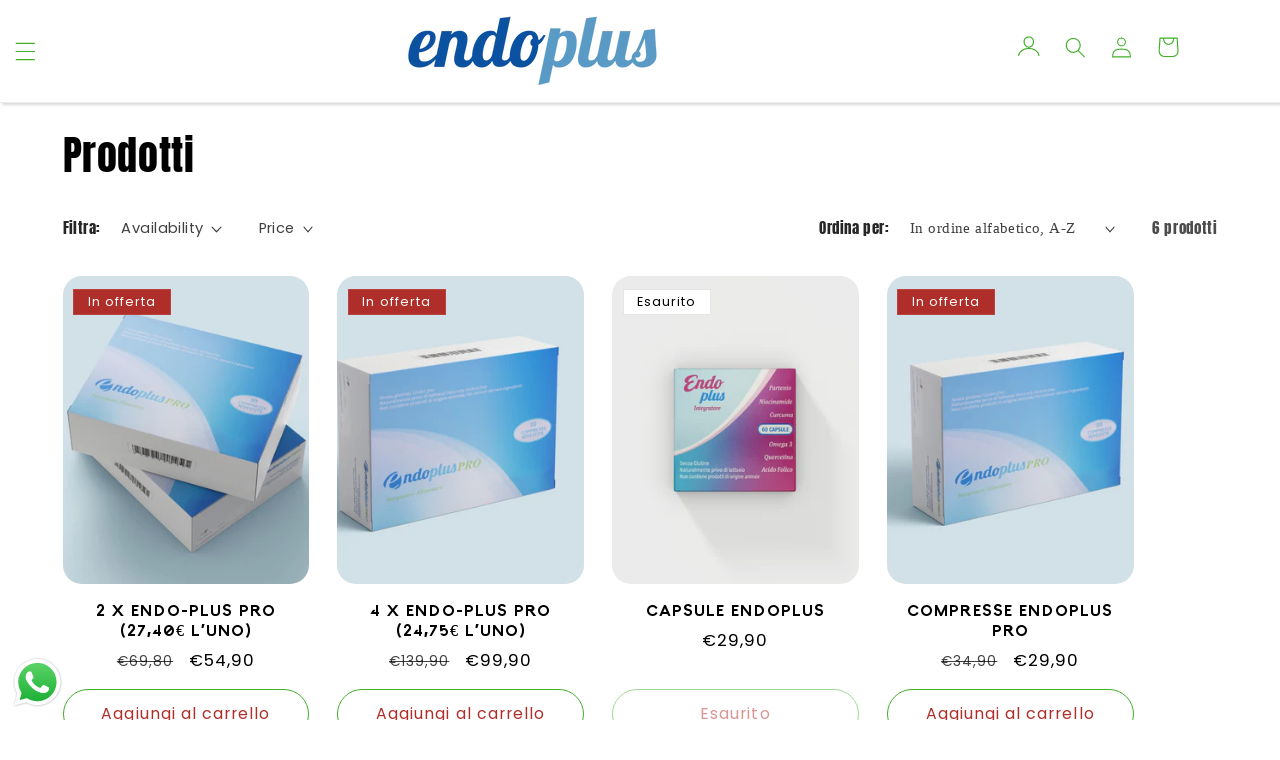

--- FILE ---
content_type: text/css
request_url: https://endo-plus.com/cdn/shop/t/2/assets/blinix-style.css?v=38368204314362777581710393141
body_size: 5521
content:
*,*:before,*:after{box-sizing:inherit}body{font-size:16px;font-family:Poppins,sans-serif!important;font-style:normal}h1,h2,h3,h4,h5,h6{font-family:Anton!important}.body-wrapper .announcement-bar__message{font-size:16px;text-transform:uppercase;font-weight:600;font-family:Reef-Bold}.body-wrapper .announcement-bar__message{padding:8px 0;min-height:auto}.body-wrapper .header-wrapper .header{width:100%;max-width:1400px;padding:10px 15px;margin-left:auto;margin-right:auto}.body-wrapper .header-wrapper .header.page-width{display:flex;justify-content:space-between;align-items:center;flex-direction:row;flex-wrap:wrap}.body-wrapper .header-wrapper .header__heading,.body-wrapper .header-wrapper .header__icons{flex-basis:20%}.body-wrapper .header-wrapper .header__icons{justify-content:end;padding-right:0}.body-wrapper .header--middle-left .header__heading-link,.body-wrapper .header--top-left .header__heading-link{margin-left:0;padding:0}.body-wrapper .header-wrapper .header__menu-item span{font-size:16px;text-transform:uppercase;font-weight:900;letter-spacing:1.5px;color:#0c4f9e}.slider-mobile-gutter .slider-button{background-color:#fff!important;box-shadow:0 0 15px #0000002b;width:44px;height:44px;border-radius:50%}.slider-mobile-gutter .slider-buttons{justify-content:space-between;padding:0 20px;position:absolute;width:100%;top:50%;transform:translateY(-50%);border:none}.slider-mobile-gutter .slider-counter,.slider-mobile-gutter .slideshow__autoplay.slider-button{display:none}.slider-mobile-gutter .slider-buttons{z-index:777}.slider-mobile-gutter .slider-buttons .slider-button .icon{height:.8rem}#Banner-template--18962148393228__image_banner_NHdNqH .banner__box{padding-bottom:0}.blinix-image-with-text .blinix-page-width .image-with-text__heading,.blinix-image-with-text .blinix-page-width .image-with-text__text strong{color:#0c4f9e}.blinix-page-width{width:100%;max-width:100%}.blinix-image-with-text .blinix-page-width .image-with-text__heading{text-transform:uppercase;width:100%;max-width:100%;margin:0}.blinix-image-with-text .blinix-page-width .image-with-text .image-with-text__content{padding:0 15%}.blinix-image-with-text .blinix-page-width .image-with-text__media-item>*,.blinix-image-with-text .blinix-page-width .image-with-text__media-item img{border-radius:0}.blinix-image-with-text .blinix-page-width .image-with-text__text p{color:#000}.blinix-image-with-text .blinix-page-width .image-with-text__content .image-with-text__text+.button{font-size:16px;font-weight:500;text-transform:uppercase;font-family:Arboria Bold!important;margin-top:6rem}.blinix-image-with-text .blinix-page-width .image-with-text__content .image-with-text__text+.button:before,.blinix-image-with-text .blinix-page-width .image-with-text__content .image-with-text__text+.button:after{display:none}#shopify-section-template--18962148393228__multicolumn_UUG3jL .multicolumn-list .multicolumn-card__info{padding-bottom:0}#shopify-section-template--18962148393228__multicolumn_UUG3jL .multicolumn-list .multicolumn-card__info .inline-richtext{font-size:18px;text-transform:uppercase;font-family:Geomatik!important;width:80%;margin:auto;letter-spacing:.5px}.rich-text__wrapper .blinix-social-icons-wrapper ul.list-social{justify-content:center}.rich-text__wrapper .blinix-social-icons-wrapper .list-social__item .icon{height:3rem;width:3rem}#shopify-section-template--18962148393228__multirow_V67pjz .multirow__inner{row-gap:0}#shopify-section-template--18962148393228__multirow_V67pjz .image-with-text .image-with-text__media-item>*{border-radius:0;box-shadow:var(--media-shadow-horizontal-offset) var(--media-shadow-vertical-offset) var(--media-shadow-blur-radius) rgba(var(--color-shadow),var(--media-shadow-opacity))}#shopify-section-template--18962148393228__multirow_V67pjz .global-media-settings img{border-radius:0}.image-with-text .image-with-text__heading{color:#0c4f9e;text-transform:math-auto;margin-top:10px!important}.image-with-text .image-with-text__text strong{color:#0c4f9e}.image-with-text .image-with-text__text-item>*{border-radius:0!important;box-shadow:var(--text-boxes-shadow-horizontal-offset) var(--text-boxes-shadow-vertical-offset) var(--text-boxes-shadow-blur-radius) rgba(var(--color-shadow),var(--text-boxes-shadow-opacity))}.image-with-text .image-with-text__text-item .button{background-color:#0c4f9e;color:#fff}#shopify-section-template--18962148393228__rich_text_4q4VWa .rich-text__heading{font-family:Poppins!important;line-height:1.4;font-size:23px}#shopify-section-template--18962148393228__multicolumn_UUG3jL .multicolumn-list{justify-content:center}#shopify-section-template--18962148393228__rich_text_4q4VWa .rich-text__blocks{max-width:90%;width:100%}#shopify-section-template--18962148393228__multicolumn_UUG3jL .multicolumn-list{justify-content:center;gap:0}.collection .title-wrapper .title{color:#0c4f9e;text-align:center}.collection .page-width ul.product-grid{justify-content:center}.collection .card-wrapper.product-card-wrapper .card__heading{font-size:16px;font-weight:500;font-family:Geomatik!important;text-transform:uppercase;letter-spacing:1px}.shopify-section-group-footer-group .footer__content-top.page-width{max-width:1400px;padding-left:15px;padding-right:15px;margin-left:auto;margin-right:auto}.shopify-section-group-footer-group .footer__content-top .footer__blocks-wrapper{justify-content:flex-start;gap:0}.shopify-section-group-footer-group .footer__content-top .footer__blocks-wrapper .footer-block{width:100%;max-width:100%;flex-basis:40%;padding:0 15px}.shopify-section-group-footer-group .footer__content-top .footer__blocks-wrapper .footer-block.footer-block--menu{width:100%;max-width:100%;flex-basis:20%}.footer__blocks-wrapper .footer-block.footer-block--menu .list-menu__item--link{display:inline-block;font-size:1.4rem;font-size:16px;font-weight:400;text-transform:capitalize;line-height:28px;letter-spacing:.02em;font-family:Poppins-Medium!important;text-decoration:underline;padding:0;color:#000;transition:text-decoration .1s ease}.footer-block__heading{font-family:Geomatik!important;font-weight:700;color:#0c4f9e}.shopify-section-group-footer-group .footer__content-bottom{display:none}.footer__blocks-wrapper .footer-block.footer-block--menu .list-menu__item--link:hover{color:#0c4f9e}.shopify-section-group-footer-group .footer__content-top.page-width{padding-bottom:0}.header-wrapper{box-shadow:#00000026 1.95px 1.95px 2.6px!important}#shopify-section-template--18962148393228__rich_text_4q4VWa .rich-text__heading{font-size:20px;width:55%;margin:auto}.slick-arrow{display:block;line-height:1;font-size:0;letter-spacing:0;cursor:pointer;position:absolute;top:50%;padding:8px;transform:translateY(-50%);z-index:1;outline:none;border:none}.blinix-custom-image-slider .slick-arrow{width:35px;height:35px;padding:0;top:43%;transform:none!important}.blinix-custom-image-slider .slick-arrow.slick-disabled{opacity:.5!important;pointer-events:none}.blinix-custom-image-slider .slick-arrow:before{content:"";background-image:url(https://cdn.shopify.com/s/files/1/0583/4607/8289/files/right-chevron.png);background-repeat:no-repeat;background-size:8px!important;background-position:center;width:35px;height:35px;z-index:999;background-color:transparent;-webkit-transition:all .3s cubic-bezier(.645,.045,.355,1);-o-transition:all .3s cubic-bezier(.645,.045,.355,1);transition:all .3s cubic-bezier(.645,.045,.355,1);position:absolute;left:0;top:0}.blinix-custom-image-slider .slick-prev.slick-arrow:before{transform:rotate(180deg)}.blinix-custom-image-slider .slick-arrow.slick-next{background-color:transparent;border:0;margin-right:-25px}.blinix-custom-image-slider .slick-arrow.slick-prev{background-color:transparent;border:0;margin-left:-25px}.blinix-custom-image-slider .blinix-product-warpper.slick-slider{margin:0;display:block}.blinix-custom-image-slider .slick-arrow.slick-next{right:0}.blinix-custom-image-slider .slick-arrow:before{background-size:20px!important}.gradient .blinix-custom-image-slider .slick-arrow{border-radius:50%;transform:translateY(-50%)!important}.blinix-custom-image-slider .slick-arrow{width:44px;height:44px;top:50%;background-color:#f5f5f5!important}.blinix-custom-image-slider .slick-arrow:before{width:44px;height:44px}.blinix-custom-image-slider .slick-arrow:before{background-image:url(https://cdn.shopify.com/s/files/1/0583/4607/8289/files/chevron.png)}.blinix-custom-image-slider .slick-arrow{background-color:#fff!important;box-shadow:0 0 15px #0000002b}.blinix-custom-image-slider{background:#f3f5f7}.fancybox-caption__body{display:none}.container.custom-image-slider{background:#f3f5f7;padding:0}.custom-image-slider .heading-txt{padding:0 5px}.custom-image-slider .heading-txt p{margin:0;text-align:end;font-size:14px}.custom-image-slider .heading-txt .head{font-size:40px;text-transform:uppercase!important;text-align:center;margin:10px 0 50px}.custom-image-slider .my-slide-wrapper{margin:0 auto}.custom-image-slider img{width:100%;margin-left:5px;margin-right:5px;cursor:pointer}.custom-image-slider .slick-slide{margin:0 5px}.fancybox-dark-overlay{background:#000c!important}.fancybox-inner{background:#000000b3!important}.fancybox-button.fancybox-button--thumbs{display:none}.blinix-custom-image-slider .custom-image-slider{padding:0 15px}.blinix-image-with-text .blinix-page-width .image-with-text__content .image-with-text__text+.button:before,.button:before,.shopify-challenge__button:before,.customer button:before,.blinix-image-with-text .blinix-page-width .image-with-text__content .image-with-text__text+.button:after,.button:after,.shopify-challenge__button:after,.customer button:after{display:none}.blinix-image-with-text .blinix-page-width .image-with-text__content .image-with-text__text+.button,.button,.shopify-challenge__button,.customer button{border:1px solid #0c4f9e!important;transition:all .1s ease!important}.blinix-image-with-text .blinix-page-width .image-with-text__content .image-with-text__text+.button:hover,.button:hover,.shopify-challenge__button:hover,.customer button:hover{color:#0c4f9e!important;background-color:transparent!important}.my-slideer-container{max-width:824px;margin:0 auto;padding:0 15px}.custom-review-image-slider{margin:0 0 60px}.my-slideer-container .section-txt h2.head{text-align:center;text-transform:uppercase;font-size:40px;line-height:1.5;margin:0 0 30px}.my-slideer-container .section-txt p.description_text{text-align:center;font-size:18px;line-height:1.5}.my-review-slide-wrapper .review-main-wrapper{padding:0 15px;display:flex!important;align-items:center;justify-content:space-around}.my-review-slide-wrapper .review-main-wrapper .review-img{width:50%;text-align:center}.my-review-slide-wrapper .review-main-wrapper .review_content{width:50%}.my-review-slide-wrapper .review-main-wrapper .review-img img{max-width:100%;width:410px;height:322px;margin:0 auto;object-fit:cover;border-radius:25px;transition:all .8s;cursor:pointer}.my-review-slide-wrapper .review-main-wrapper .review-img img:hover{scale:1.1}.my-review-slide-wrapper .review-main-wrapper .review_content{text-align:center}.my-review-slide-wrapper .review-main-wrapper .review_content p.review_description{font-size:15px;font-weight:600;margin:0;line-height:22px}.my-review-slide-wrapper .review-main-wrapper .review_content h3.review_author{font-size:25px;line-height:22px;font-weight:600;margin:0!important}.my-review-slide-wrapper .review-main-wrapper .review-img{padding-right:10%}.my-review-slide-wrapper .review-main-wrapper .review_content h3.review_author{font-family:Reef-Bold!important}.my-review-slide-wrapper .review-main-wrapper .review_content p.review_description{font-size:16px;font-weight:600;font-family:Poppins!important;text-transform:capitalize;line-height:1.5}.my-review-slide-wrapper .review-main-wrapper .review-img img:hover{scale:1.05;overflow:hidden;border-radius:0}.my-review-slide-wrapper .review-main-wrapper{padding:0}.shopify-section.blinix-custom-reviews .slick-track{position:relative;line-height:1.5}.my-review-slide-wrapper .slick-arrow{width:35px;height:35px;padding:0;top:43%;transform:none!important}.my-review-slide-wrapper .slick-arrow.slick-disabled{opacity:.5!important;pointer-events:none}.my-review-slide-wrapper .slick-arrow:before{content:"";background-image:url(https://cdn.shopify.com/s/files/1/0583/4607/8289/files/right-chevron.png);background-repeat:no-repeat;background-size:8px!important;background-position:center;width:35px;height:35px;z-index:999;background-color:transparent;-webkit-transition:all .3s cubic-bezier(.645,.045,.355,1);-o-transition:all .3s cubic-bezier(.645,.045,.355,1);transition:all .3s cubic-bezier(.645,.045,.355,1);position:absolute;left:0;top:0}.my-review-slide-wrapper .slick-prev.slick-arrow:before{transform:rotate(180deg)}.my-review-slide-wrapper .slick-arrow.slick-next{background-color:transparent;border:0;margin-right:-25px}.my-review-slide-wrapper .slick-arrow.slick-prev{background-color:transparent;border:0;margin-left:-25px}.my-review-slide-wrapper .blinix-product-warpper.slick-slider{margin:0;display:block}.my-review-slide-wrapper .slick-arrow.slick-next{right:0}.my-review-slide-wrapper .slick-arrow:before{background-size:20px!important}.gradient .my-review-slide-wrapper .slick-arrow{border-radius:50%;transform:translateY(-50%)!important}.my-review-slide-wrapper .slick-arrow{width:44px;height:44px;top:50%;background-color:#f5f5f5!important}.my-review-slide-wrapper .slick-arrow:before{width:44px;height:44px}.my-review-slide-wrapper .slick-arrow:before{background-image:url(https://cdn.shopify.com/s/files/1/0583/4607/8289/files/chevron.png)}.my-review-slide-wrapper .slick-arrow{background-color:#fff!important;box-shadow:0 0 15px #0000002b}.my-review-slide-wrapper{background:#f3f5f7}.my-review-slide-wrapper .slick-arrow.slick-prev{left:-25%}.banner .mobile-image.banner__media{display:none}.banner .desktop-image.banner__media{display:block}.my-slideer-container *{background-color:transparent}.blinix-section-warpper{background-size:cover;background-repeat:no-repeat;background-position:100% 100%}.blinix-testimonial-section{margin-bottom:60px}.blinix-testimonial-wrapper .head{text-align:center;text-transform:uppercase;font-size:40px;line-height:1.5;margin:0 0 30px}.blinix-testimonial-wrapper .content-width{padding:0 112px;max-width:1440px;margin-left:auto;margin-right:auto}.blinix-testimonial-wrapper .content-width .row-wrapper{margin-top:32px;display:grid;grid-template-columns:repeat(12,1fr);grid-gap:32px}.blinix-testimonial-wrapper .content-width .row-wrapper .column-wrapper{grid-column:span 4;max-width:calc(100vw - 25px)}.blinix-testimonial-wrapper .content-width .row-wrapper .Testimonial__Stars li{display:inline-block;color:#fff;font-size:24px;height:24px;line-height:1}.blinix-testimonial-wrapper .content-width .row-wrapper .Testimonial__Stars{list-style:none;margin:0 0 10px;padding:0}.blinix-testimonial-wrapper .content-width .row-wrapper .Testimonial__Stars li .Icon{display:inline-block;height:20px;width:20px;fill:currentColor;vertical-align:middle;stroke-width:1px;background:none;pointer-events:none;margin-right:0}.blinix-testimonial-wrapper .content-width .review_description{margin:0 0 12px;font-size:16px;font-weight:400;font-family:Poppins!important;line-height:1.4;text-transform:capitalize;color:#fff;opacity:1}.blinix-testimonial-wrapper .content-width .review-author{margin:0;font-size:16px;font-weight:400;font-style:italic;font-family:Poppins!important;line-height:1.4;text-transform:capitalize;color:#fff;opacity:1}.blinix-testimonial-wrapper .content-width .Testimonial__LinkContainer{margin-top:28px}.blinix-testimonial-wrapper .content-width .Button--link.Button--withArrow{display:inline-flex;padding-bottom:1px}.blinix-testimonial-wrapper .content-width .Button--link{font-size:16px;line-height:1;font-weight:700;border:0;margin:0 auto;padding:0 0 2px;text-align:center;color:#fff;letter-spacing:0;cursor:pointer;position:relative;text-transform:uppercase;text-decoration:none}.blinix-testimonial-wrapper .content-width .Button--link.Button--withArrow span{height:auto;margin-top:-2px;margin-left:5px}.blinix-testimonial-wrapper .content-width .Button--link.Button--withArrow span img,.Button--link.Button--withArrow span svg{width:17px;vertical-align:baseline}.blinix-testimonial-wrapper .content-width .Testimonial__LinkContainer .Button--link:after{background-color:#fff;width:calc(100% - 24px)}.blinix-testimonial-wrapper .content-width .Button--link:after{width:100%;height:3px;display:block;position:absolute;bottom:0;left:0;content:""}.blinix-testimonial-wrapper .content-width .Testimonial__LinkContainer .Button--link:after{bottom:-7px}.blinix-testimonial-wrapper .content-width .Button--link.Button--withArrow span img,.Button--link.Button--withArrow span svg{width:17px;height:17px;vertical-align:baseline}.body-wrapper.template-product .image-with-text .grid{margin-bottom:0;flex-direction:column;align-items:center}.body-wrapper.template-product .blinix-testimonial-section{margin-top:50px}.blinix-custom-tabs{width:100%;max-width:1230px;margin:0 auto;border-radius:8px;padding-left:100px;padding-right:100px}.tab-wrapper{text-align:center;display:block;margin:auto auto 50px}.tabs{margin:0;padding:0;display:flex;justify-content:left;gap:20px}.tab-link{margin:0 1%;list-style:none;padding:10px 0;color:#f2f2f2;border-bottom:solid 3px rgba(255,255,255,0);font-weight:700;transition:all ease .5s;letter-spacing:1px;font-size:18px;cursor:pointer;text-transform:uppercase;font-family:Geomatik!important}.tab-link:hover,.tab-link.active{color:#fff;border-color:#fff}.tab-content{display:none;text-align:left;color:#fff;font-weight:400;font-size:15px;opacity:0;transform:translateY(15px);animation:fadeIn .5s ease 1 forwards}.tab-content.active{display:block}.tab_content_wrap h3{font-family:Geomatik!important;font-size:21px;letter-spacing:0!important;line-height:26px;color:#fff;text-align:left;margin-top:0}.tab_content_wrap p{font-family:Poppins!important;font-size:16px;line-height:22px;color:#fff}.tab_content_wrap ul li{font-size:15px;line-height:1.5;margin:15px 0;color:#fff}.body-wrapper.template-product .image-with-text--overlap .image-with-text__text-item{padding:0}.body-wrapper.template-product .multicolumn .title-wrapper-with-link{margin-top:0;justify-content:center}.body-wrapper.template-product .blinix-testimonial-section{margin-bottom:0}.blinix-custom-tabs .tab-content ul{font-size:12px;list-style:none;padding:0;width:100%;column-count:2}.blinix-custom-tabs .tab-content.active{display:flex}.blinix-custom-tabs .tab-content .inner-content-wrapper{padding-right:0}.blinix-custom-tabs .tab-content.image-exists .inner-content-wrapper{flex-basis:60%;padding-right:50px}.blinix-custom-tabs .tab-content.image-exists .image-warpper{flex-basis:40%}.blinix-custom-tabs .tab-content ul li:first-of-type{padding-top:0}.blinix-custom-tabs .tab-content ul li:last-of-type{padding-bottom:0}.blinix-custom-tabs .tab-content ul li{padding:4px 0;opacity:.9}.blinix-custom-tabs .inner-content-wrapper{font-size:16px}.blinix-custom-tabs .tab-link{margin-left:0}.blinix-custom-tabs .inner-content-wrapper p{margin-top:0}.blinix-custom-tabs .tab-wrapper{text-align:center;display:block;margin:auto auto 30px}.image-with-text .image-with-text__heading{margin-top:0!important}.collection .slider{margin-bottom:0!important}.blinix-custom-tabs .tab-content ul{font-size:14px;list-style:none;padding:0;width:100%;column-count:2}.body-wrapper.template-product .multicolumn{margin:60px 0}.body-wrapper.template-product .grid--2-col-tablet .grid__item{width:80%}.body-wrapper.template-product .grid--2-col-tablet .grid__item *{border-radius:0}.body-wrapper.template-product .multicolumn{margin:50px 0}.slick-slider .slick-arrow{width:35px;height:35px;padding:0;top:43%;transform:none!important}.slick-slider .slick-arrow.slick-disabled{opacity:.5!important;pointer-events:none}.slick-slider .slick-arrow:before{content:"";background-image:url(https://cdn.shopify.com/s/files/1/0583/4607/8289/files/right-chevron.png);background-repeat:no-repeat;background-size:8px!important;background-position:center;width:35px;height:35px;z-index:999;background-color:transparent;-webkit-transition:all .3s cubic-bezier(.645,.045,.355,1);-o-transition:all .3s cubic-bezier(.645,.045,.355,1);transition:all .3s cubic-bezier(.645,.045,.355,1);position:absolute;left:0;top:0}.slick-slider .slick-prev.slick-arrow:before{transform:rotate(180deg)}.slick-slider .slick-arrow.slick-next{background-color:transparent;border:0;margin-right:-25px}.slick-slider .slick-arrow.slick-prev{background-color:transparent;border:0;margin-left:-25px}.slick-slider .blinix-product-warpper.slick-slider{margin:0;display:block}.slick-slider .slick-arrow.slick-next{right:0}.slick-slider .slick-arrow:before{background-size:20px!important}.gradient .slick-slider .slick-arrow{border-radius:50%;transform:translateY(-50%)!important}.slick-slider .slick-arrow{width:44px;height:44px;top:50%;background-color:#f5f5f5!important}.slick-slider .slick-arrow:before{width:44px;height:44px}.slick-slider .slick-arrow:before{background-image:url(https://cdn.shopify.com/s/files/1/0583/4607/8289/files/chevron.png)}.slick-slider .slick-arrow{background-color:#fff!important;box-shadow:0 0 15px #0000002b}.slick-slider{background:#f3f5f7}.body-wrapper.template-product .multicolumn .slick-initialized .slick-slide{text-align:center}.body-wrapper.template-product .multicolumn .slick-arrow.slick-next{right:20%}.body-wrapper.template-product .multicolumn .slick-arrow.slick-prev{left:20%}.body-wrapper.template-product .multicolumn .multicolumn-card__info>:nth-child(2){margin-top:1rem;width:50%;margin:15px auto auto;line-height:1.4}.body-wrapper.template-product .multicolumn .multicolumn-list h3{text-transform:uppercase}.jdgm-widget{font-size:16px;font-family:Poppins,sans-serif!important;font-style:normal}.jdgm-widget h1,.jdgm-widget h2,.jdgm-widget h3,.jdgm-widget h4,.jdgm-widget h5,.jdgm-widget h6{font-family:Geomatik!important}.jdgm-widget:not(.jdgm-review-widget--small,.jdgm-review-widget--medium) .jdgm-rev-widg__title{margin-bottom:25px;font-size:44px;line-height:1.4;text-transform:uppercase;color:#0c4f9e}#judgeme_product_reviews{margin:50px 0}#judgeme_product_reviews .jdgm-paginate a{font-size:16px!important;font-style:normal!important;color:#0c4f9e!important;padding:0 7px 0 0;line-height:1.4}.jdgm-widget a[role=button],.jm-mfp-wrap a[role=button]{cursor:pointer;font-size:16px;font-weight:400;letter-spacing:.5px;text-transform:capitalize}.body-wrapper.template-product .product__info-container .product__description *{font-size:14px;font-weight:400;color:#000}.body-wrapper.template-product .product__tax{display:none}.body-wrapper.template-product .product__info-container .product__description{margin-top:0}.body-wrapper.template-product .grid--2-col-tablet .grid__item .product__info-container{width:100%;max-width:100%}.body-wrapper.template-product .grid--2-col-tablet .grid__item .product__info-container #price-template--18962148557068__main{margin:12px 0 22px}.body-wrapper.template-product .grid--2-col-tablet .grid__item .shopify-block.shopify-app-block{margin:0}.body-wrapper.template-product .jdgm-preview-badge .jdgm-star.jdgm-star{color:#0c4f9e;font-size:12px}.body-wrapper.template-product .product__info-container>*:first-child{margin-bottom:0}.body-wrapper.template-product .grid--2-col-tablet .grid__item .product__info-container .product__title>*{margin:0 0 10px;font-size:44px;line-height:1;color:#0c4f9e;letter-spacing:-.5px}.body-wrapper.template-product .grid--2-col-tablet .grid__item .shopify-block.shopify-app-block .jdgm-prev-badge__text{display:none}.body-wrapper.template-product .price .price-item{display:inline-block;font-size:25px;font-weight:600;line-height:1;color:#0c4f9e;margin:0}.body-wrapper.template-product .single-product-page-wrapper.page-width .grid__item.product__media-wrapper{width:60%;max-width:100%;padding-right:30px}.body-wrapper.template-product .single-product-page-wrapper.page-width .product__info-wrapper.grid__item{width:40%;max-width:100%;padding:0}.body-wrapper.template-product .single-product-page-wrapper.page-width .grid__item.product__media-wrapper media-gallery .slider-mobile-gutter{width:100%}.body-wrapper.template-product .single-product-page-wrapper.page-width .product__info-wrapper.grid__item{padding:25px 40px 10px;border-radius:10px;box-shadow:0 0 10px #58585833}.body-wrapper.template-product .single-product-page-wrapper.page-width .product-media-container.media-fit-cover .media{border-radius:10px!important}.body-wrapper.template-product .single-product-page-wrapper.page-width .product--thumbnail_slider .slider-mobile-gutter .slider-button{display:flex;position:absolute;opacity:0;display:none}.body-wrapper.template-product .single-product-page-wrapper.page-width{max-width:1260px;padding-left:15px;padding-right:15px;margin-left:auto;margin-right:auto}.body-wrapper.template-product .single-product-page-wrapper.page-width .thumbnail-list.slider--tablet-up .thumbnail-list__item.slider__slide{width:calc(14% + 1rem)}.body-wrapper.template-product .single-product-page-wrapper.page-width .thumbnail[aria-current]{box-shadow:0 0 0 .1rem #00000052;border-color:#00000052}.body-wrapper.template-product .single-product-page-wrapper.page-width .thumbnail{border-radius:5px}.body-wrapper.template-product .single-product-page-wrapper.page-width .product.grid{align-items:start}.body-wrapper.template-product .single-product-page-wrapper.page-width .product-form__submit{margin-bottom:1rem;font-size:16px;font-weight:500;text-transform:uppercase;font-family:Arboria Bold!important;border:1px solid #0c4f9e!important;transition:all .1s ease!important;border-radius:var(--buttons-radius-outset)}#Banner-template--18962148557068__image_banner_DFbKYV,#shopify-section-template--18962148557068__blinix_image_banner_9aLHH7{margin-top:50px}.body-wrapper.template-product .single-product-page-wrapper.page-width .product__info-wrapper.grid__item{width:calc(37% + 3px)}#shopify-section-template--18962148557068__image_with_text_LzXh4k .global-media-settings{overflow:hidden!important;padding-bottom:76.45305514157972%;box-shadow:0 0 15px #58585870}#shopify-section-template--18962148557068__blinix_image_banner_9aLHH7 .banner__box .banner__heading+*{width:80%}#shopify-section-template--18962148557068__image_with_text_LzXh4k .banner--desktop-transparent .banner__box{padding-left:0}.shopify-policy__title *{color:#0c4f9e}#reviews .my-review-slide-wrapper .review-main-wrapper{margin-bottom:45px}.my-review-slide-wrapper .slick-arrow.slick-next{right:-25%}#shopify-section-template--19029185691916__multicolumn_aNceax .rte>*:last-child{text-transform:lowercase;padding-left:0}#shopify-section-template--19029185691916__multicolumn_aNceax ul li::marker{color:#0c4f9e}#shopify-section-template--19029185691916__multicolumn_aNceax .multicolumn-card{border:1px solid #0c4f9e69}#shopify-section-template--19029185691916__multicolumn_aNceax .multicolumn-card{border:1px solid #0c4f9e69;background:transparent;opacity:1}#shopify-section-template--19029185691916__image_with_text_qtfABC .media>img{object-fit:contain;object-position:center center;transition:opacity .4s cubic-bezier(.25,.46,.45,.94)}#shopify-section-template--19029185691916__multicolumn_aNceax h3{font-size:30px}#shopify-section-template--19029185691916__multicolumn_aNceax .rte h4:first-child{color:#41b021;font-size:18px;font-weight:400;line-height:1.2;letter-spacing:.5px;margin-top:0;margin-bottom:10px}#shopify-section-template--19029185691916__multicolumn_aNceax .multicolumn-list p{font-size:14px}#shopify-section-template--19029185691916__multicolumn_aNceax ul{list-style:none;color:#0c4f9e}#shopify-section-template--19029185691916__multicolumn_aNceax ul li{position:relative;padding-left:15px}#shopify-section-template--19029185691916__multicolumn_aNceax .rte ul li:before{position:absolute;content:"";background-color:#0c4f9e;width:5px;height:5px;left:2.5px;border-radius:50%;top:50%;transform:translateY(-50%)}#nutrition-first-steps .rte ul,#nutrition-first-steps .rte ol{padding-left:0}#nutrition-first-steps .image-with-text .image-with-text__media-item>*{border-radius:0;overflow:hidden;box-shadow:var(--media-shadow-horizontal-offset) var(--media-shadow-vertical-offset) var(--media-shadow-blur-radius) rgba(var(--color-shadow),var(--media-shadow-opacity))}#nutrition-first-steps .global-media-settings img{border-radius:0}.footer .footer-block--newsletter{margin-top:0!important;width:30%;max-width:30%}.footer .newsletter-form{margin:0}.footer .newsletter-form__button{width:7rem;background-color:#fff!important;border-radius:0 26px 26px 0}.footer .newsletter-form__button .icon{color:#000}.footer-block__newsletter .newsletter-paragraph{text-align:left;color:#cfcfcf;font-size:12px;font-weight:400;letter-spacing:.02em;text-transform:none;margin-top:0;width:90%}.newsletter-form__field-wrapper .field__input,.newsletter-form__field-wrapper .field:before,.footer .newsletter-form__button,.newsletter-form__field-wrapper .field:after{border-radius:0!important}.shopify-section-group-footer-group .newsletter.page-width{width:100%;max-width:1600px!important;margin-left:auto;margin-right:auto;padding-left:40px!important;padding-right:40px!important}.shopify-section-group-footer-group .newsletter.page-width .newsletter__wrapper{padding-right:0;padding-left:80px}.shopify-section-group-footer-group .newsletter__subheading{max-width:95%;margin:10px 0}.shopify-section-group-footer-group .newsletter.page-width .newsletter-form{margin:0}.shopify-section-group-footer-group .newsletter.page-width .newsletter__wrapper .blinix-newsletter{width:36%;padding:48px 24px;background-color:#fff;border-radius:4px}.shopify-section-group-footer-group .newsletter.page-width .newsletter__wrapper{background-color:transparent}.shopify-section-group-footer-group .blinix-newsletter-bg{background-repeat:no-repeat;background-size:cover;background-position:100% 100%}.shopify-section-group-footer-group .newsletter .newsletter__wrapper .inline-richtext{font-size:18px;margin-top:0}.shopify-section-group-footer-group .newsletter.page-width .rte>*:last-child{font-size:14px}.shopify-section-group-footer-group .newsletter.page-width{padding-right:0;padding-left:80px}.shopify-section-group-footer-group .newsletter.page-width{text-align:left}.blinix-custom-tabs{overflow:hidden}.header-localization .localization-form *{text-transform:capitalize}.blinix-testimonial-wrapper .content-width .Testimonial__LinkContainer{display:none}.body-wrapper .header-wrapper li:last-of-type .header__menu-item span{color:#41b021}.blinix-image-with-text .blinix-page-width .image-with-text__content .image-with-text__text+.button,.button,.shopify-challenge__button,.customer button{border:1px solid #40B029!important;transition:all .1s ease!important}.image-with-text .image-with-text__text-item .button{background-color:#40b029;color:#fff}.image-with-text .image-with-text__text strong{color:#40b029!important}.blinix-image-with-text .blinix-page-width .image-with-text__content .image-with-text__text+.button:hover,.button:hover,.shopify-challenge__button:hover,.customer button:hover{color:#40b029!important;background-color:transparent!important}.header__icon,.header__icon--cart .icon{color:#40b029}.body-wrapper.template-product .single-product-page-wrapper.page-width .product-form__submit{border:1px solid #40B029!important}.rich-text__blocks strong{color:#40b029!important}.body-wrapper.template-product .price .price-item{font-size:25px;font-weight:600;line-height:1;color:#40b029}.tab-link:hover,.tab-link.active{color:#40b029;border-color:#40b029}.banner--content-align-left .banner__box .banner__text strong,.card-information{color:#40b029!important}.body-wrapper.template-product .multicolumn .multicolumn-list h3{text-transform:uppercase;color:#40b029}.body-wrapper.template-product .multicolumn .multicolumn-card__info>:nth-child(2){margin-top:1rem;width:50%;margin:15px auto auto;line-height:1.4;color:#40b029}.shopify-section-group-footer-group .newsletter.page-width .newsletter__wrapper{background:transparent!important}@media (min-width: 1560.98px){.blinix-image-with-text .blinix-page-width .image-with-text__heading{width:90%;max-width:100%}.blinix-image-with-text .blinix-page-width .image-with-text .image-with-text__content{padding:0 20%}.blinix-image-with-text .blinix-page-width .image-with-text__content .image-with-text__text+.button{margin-top:10rem}}@media (min-width: 768.98px){.collection .slider{justify-content:center}#nutrition-first-steps .multirow__inner{row-gap:0}.blinix-custom-tabs #tab-2 .image-warpper img{position:absolute;width:50%;top:-37%;right:-10%}.blinix-custom-tabs #tab-3 .image-warpper img{position:absolute;width:45%;bottom:-10%;right:-10%}}@media (max-width: 1248.98px){.body-wrapper .header-wrapper .header__heading,.body-wrapper .header-wrapper .header__icons{flex-basis:17%}.body-wrapper{overflow-x:hidden}.blinix-image-with-text .blinix-page-width .image-with-text .image-with-text__content{padding:0 10%}.blinix-image-with-text .image-with-text .image-with-text__heading{font-size:50px}.my-review-slide-wrapper .slick-arrow.slick-prev{left:-15%}.my-review-slide-wrapper .slick-arrow.slick-next{right:-15%}}@media (max-width:1024px){.blinix-custom-tabs{padding:30px}}@media (max-width: 768.98px){.body-wrapper .announcement-bar__message{font-size:16px;letter-spacing:1.5px;padding:7px 7%!important}.body-wrapper .header-wrapper .header{width:100%;max-width:100%;padding:5px 10px}.body-wrapper .header-wrapper .header__icons,.body-wrapper .header-wrapper header-drawer{flex-basis:20%}.body-wrapper .header-wrapper .header__heading{flex-basis:50%;padding-right:10px}.rich-text__wrapper{display:flex;justify-content:center;width:100%;padding:0 15px}#shopify-section-template--18962148393228__rich_text_4q4VWa .rich-text__blocks{width:100%;max-width:100%}#shopify-section-template--18962148393228__rich_text_4q4VWa .rich-text__heading{font-family:Poppins!important;line-height:1.5;font-size:16px}.blinix-image-with-text .blinix-page-width .image-with-text .image-with-text__content{padding:20px 15px 30px;text-align:center;align-items:center}#shopify-section-template--18962148393228__rich_text_4q4VWa .rich-text__heading{font-size:20px;width:100%}.blinix-image-with-text .blinix-page-width .image-with-text__content .image-with-text__text+.button{margin-top:5rem}#shopify-section-template--18962148393228__rich_text_4q4VWa .rich-text__wrapper{padding:0;width:100%;max-width:100%}.image-with-text .image-with-text__heading{margin-top:0!important}#shopify-section-template--18962148393228__multicolumn_UUG3jL .multicolumn-list{justify-content:center;gap:30px 0}.image-with-text .image-with-text__text-item>*{border-radius:0;padding:4rem 25px}.color-scheme-8f9d4971-c47e-414d-bb6c-94d49f52edd0 .image-with-text__text{margin-top:0!important}.blinix-custom-image-slider .custom-image-slider{padding:0!important}.blinix-custom-image-slider .slick-arrow.slick-next{right:35px}.blinix-custom-image-slider .slick-arrow.slick-prev,.my-review-slide-wrapper .slick-arrow.slick-prev{left:35px}.my-review-slide-wrapper .slick-arrow.slick-next{right:35px}.my-review-slide-wrapper .review-main-wrapper{flex-direction:column}.my-review-slide-wrapper .review-main-wrapper .review-img{padding:0}.my-review-slide-wrapper .review-main-wrapper .review-img,.my-review-slide-wrapper .review-main-wrapper .review_content{width:100%;max-width:100%}.my-review-slide-wrapper .review-main-wrapper .review_content{text-align:center;margin-top:35px}.my-review-slide-wrapper .slick-arrow{top:26%}.section-template--18962148393228__blinix_custom_reviews_kNyRnq-padding{padding-bottom:15px!important}.banner .mobile-image.banner__media{display:block}.banner .desktop-image.banner__media{display:none}#shopify-section-template--18962148393228__image_banner_NHdNqH #Banner-template--18962148393228__image_banner_NHdNqH:before,#shopify-section-template--18962148393228__image_banner_NHdNqH #Banner-template--18962148393228__image_banner_NHdNqH .banner__media:before,#shopify-section-template--18962148393228__image_banner_NHdNqH #Banner-template--18962148393228__image_banner_NHdNqH:not(.banner--mobile-bottom) .banner__content:before{padding-bottom:114vh}#Banner-template--18962148393228__image_banner_NHdNqH .banner__box{padding-top:20px;text-align:left;margin-top:-125px}.blinix-testimonial-wrapper .content-width .row-wrapper .column-wrapper{grid-column:span 1;width:100%;max-width:100%;text-align:center}.blinix-testimonial-wrapper .content-width{padding:0 15px;max-width:100%}.blinix-testimonial-wrapper .content-width .row-wrapper{grid-template-columns:repeat(1,1fr);grid-gap:45px}.blinix-custom-tabs{margin:0 10px}#Banner-template--18962148557068__image_banner_DFbKYV:before,#Banner-template--18962148557068__image_banner_DFbKYV .banner__media:before,#Banner-template--18962148557068__image_banner_DFbKYV:not(.banner--mobile-bottom) .banner__content:before{padding-bottom:75vh!important}.body-wrapper.template-product .single-product-page-wrapper.page-width .grid__item.product__media-wrapper{width:100%;max-width:100%;padding-right:0}.body-wrapper .header--middle-left .header__heading-link,.body-wrapper .header--top-left .header__heading-link{flex-basis:50%;padding-right:10px}.body-wrapper.template-product .grid--2-col-tablet .grid__item{width:100%}.body-wrapper.template-product .single-product-page-wrapper.page-width .thumbnail-list.slider--tablet-up .thumbnail-list__item.slider__slide{width:calc(20% + 1rem)}.section-template--18962148557068__main-padding{padding-top:25px!important}.thumbnail-slider .thumbnail-list.slider{padding-left:15px}.body-wrapper.template-product .single-product-page-wrapper.page-width .grid__item.product__media-wrapper .media>*{max-width:95%;left:2.5%}.body-wrapper.template-product .single-product-page-wrapper.page-width .grid__item.product__media-wrapper media-gallery .slider-mobile-gutter.thumbnail-slider{margin:0 auto 30px!important;width:98%}.blinix-custom-tabs .tab-content.active{display:flex;flex-direction:column}.blinix-custom-tabs .tab-content.image-exists .inner-content-wrapper{flex-basis:100%;padding-right:0}.blinix-custom-tabs .tab-content.image-exists .image-warpper{flex-basis:100%}.blinix-custom-tabs .tab-content ul{font-size:14px;list-style:none;padding:0;width:100%;column-count:1}.blinix-custom-tabs{width:calc(100% - 30px);max-width:calc(100% - 30px);margin:0 auto!important;padding-left:20px;padding-right:20px}#shopify-section-template--18962148557068__blinix_image_banner_9aLHH7 .banner__box .banner__heading+*{width:100%}.body-wrapper.template-product #Banner-template--18962148557068__blinix_image_banner_9aLHH7:before,.body-wrapper.template-product #Banner-template--18962148557068__blinix_image_banner_9aLHH7 .banner__media:before,.body-wrapper.template-product #Banner-template--18962148557068__blinix_image_banner_9aLHH7:not(.banner--mobile-bottom) .banner__content:before{padding-bottom:80%}.body-wrapper.template-product #Banner-template--18962148557068__blinix_image_banner_9aLHH7 .media>img{object-fit:cover;object-position:right;transition:opacity .4s cubic-bezier(.25,.46,.45,.94)}.body-wrapper.template-product #Banner-template--18962148557068__blinix_image_banner_9aLHH7{flex-direction:column-reverse;flex-wrap:wrap}.body-wrapper.template-product #Banner-template--18962148557068__blinix_image_banner_9aLHH7 .banner__box{padding:0 15px 4rem}.body-wrapper.template-product .multicolumn .multicolumn-card__info>:nth-child(2){width:100%}.body-wrapper.template-product .multicolumn .slick-arrow.slick-next{right:8%}.body-wrapper.template-product .multicolumn-card__image-wrapper--third-width{width:10%}.body-wrapper.template-product .multicolumn .slick-arrow.slick-prev{left:10%}.body-wrapper.template-product .multicolumn-card__image-wrapper--third-width{width:80%}.shopify-section-group-footer-group .newsletter.page-width{width:100%;max-width:100%!important;padding-left:0!important;padding-right:0!important}.blinix-media-grid-section .row-wrapper .column-wrapper .media-grid__item .place-self-center{font-size:25px;left:10%;width:80%}.shopify-section-group-footer-group .newsletter.page-width .newsletter__wrapper{padding:40px}.shopify-section-group-footer-group .newsletter.page-width .newsletter__wrapper .blinix-newsletter{width:100%;padding:15px;background-color:#fff;border-radius:4px}.footer .grid--4-col-tablet .grid__item{width:100%;max-width:100%}.shopify-section-group-footer-group .footer{padding-top:50px!important;padding-bottom:30px!important}.footer .footer-block--newsletter{margin-left:0;padding:0 15px;width:100%;min-width:100%}.shopify-section-group-footer-group .newsletter.page-width .rte>*:last-child{font-size:14px;margin-bottom:10px}.blinix-custom-tabs #tab-2 .image-warpper img{transform:rotate(85deg);bottom:-15px;position:relative;right:-40px}.blinix-custom-tabs #tab-3 .image-warpper img{bottom:-25px;position:relative;right:-40px}.announcement-bar-section .utility-bar__grid.page-width{display:flex;flex-direction:column-reverse;padding:0!important}.announcement-bar-section .utility-bar__grid.page-width .small-hide{display:block!important}.announcement-bar-section .utility-bar__grid.page-width .disclosure__list-wrapper{border-width:var(--popup-border-width);border-style:solid;border-color:rgba(var(--color-foreground),var(--popup-border-opacity));overflow:hidden;position:absolute;bottom:100%;transform:translateY(-1rem);z-index:2;background-color:rgb(var(--color-background));border-radius:10px;box-shadow:var(--popup-shadow-horizontal-offset) var(--popup-shadow-vertical-offset) var(--popup-shadow-blur-radius) rgba(var(--color-shadow),var(--popup-shadow-opacity))}}@media (max-width: 576.98px){.blinix-image-with-text .blinix-page-width .image-with-text__heading{font-size:36px;margin-bottom:2.5rem}#shopify-section-template--18962148393228__rich_text_4q4VWa .rich-text__wrapper{padding:0 20px}.blinix-testimonial-wrapper .head{text-align:center;font-size:36px}.blinix-testimonial-wrapper .content-width .Testimonial__LinkContainer{margin-top:28px;text-align:center}#Banner-template--18962148393228__image_banner_NHdNqH .banner__box{padding-top:0;text-align:center;margin-top:-95px}.blinix-custom-tabs{width:calc(100% - 30px);max-width:calc(100% - 30px);margin:0 auto!important;padding-left:20px;padding-right:20px}.blinix-custom-tabs .tabs{gap:15px}.blinix-custom-tabs .tabs .tab-link{margin:0;font-size:15px;letter-spacing:1px}.body-wrapper.template-product .multicolumn-card__image-wrapper--third-width{width:50%}#shopify-section-template--19029185691916__multicolumn_aNceax .multicolumn-list:not(.slider){justify-content:center;gap:25px}.blinix-image-with-text .blinix-page-width .image-with-text__content .image-with-text__text+.button,.button,.shopify-challenge__button,.customer button{padding:10px 30px;font-size:14px}.body-wrapper .announcement-bar__message{padding:0 0% 10px!important}}div#ImageWithText--template--18962148393228__blinix_image_with_text_QAibBr{background:#fff}.blinix-img-link .image-with-text__media{border-radius:0!important}
/*# sourceMappingURL=/cdn/shop/t/2/assets/blinix-style.css.map?v=38368204314362777581710393141 */


--- FILE ---
content_type: text/javascript; charset=utf-8
request_url: https://endo-plus.com/products/endopluspro-tablets.js
body_size: 1208
content:
{"id":8577912242444,"title":"Compresse EndoPlus PRO","handle":"endopluspro-tablets","description":"\u003cdiv class=\"element-wrapper\" data-eid=\"322613\" data-v-796cd32d=\"\" data-v-8eb46620=\"\"\u003e\n\u003cdiv class=\"paragraph el-322613\" id=\"322613\" data-v-8eb46620=\"\"\u003e\n\u003cdiv class=\"paragraph-inner\"\u003e\n\u003cdiv class=\"element-wrapper\" data-eid=\"322613\" data-v-796cd32d=\"\" data-v-8eb46620=\"\"\u003e\n\u003cdiv class=\"paragraph el-322613\" id=\"322613\" data-v-8eb46620=\"\"\u003e\u003c\/div\u003e\n\u003c\/div\u003e\n\u003cdiv class=\"element-wrapper\" data-eid=\"542995\" data-v-796cd32d=\"\" data-v-8eb46620=\"\"\u003e\n\u003cdiv class=\"paragraph el-542995\" id=\"542995\" data-v-8eb46620=\"\"\u003e\n\u003cdiv class=\"paragraph-inner\"\u003e\n\u003cdiv style=\"display: flex; align-items: center; gap: 12px; margin-bottom: 12px;\"\u003e\n\u003cdiv style=\"display: flex; flex-direction: column; gap: 12px;\"\u003e\n\u003cdiv style=\"display: flex; align-items: center; gap: 8px;\"\u003e\n\u003cimg alt=\"\" height=\"20\" width=\"20\" src=\"https:\/\/cdn.shopify.com\/s\/files\/1\/0724\/1859\/0988\/files\/ChatGPT_Image_19_juin_2025__13_21_34-removebg-preview.png?v=1750335735\"\u003e \u003cspan style=\"font-size: 16px; color: #222;\"\u003eFormula potenziata \u0026amp; rilascio mirato\u003c\/span\u003e\n\u003c\/div\u003e\n\u003cdiv style=\"display: flex; align-items: center; gap: 8px;\"\u003e\n\u003cimg alt=\"\" height=\"20\" width=\"20\" src=\"https:\/\/cdn.shopify.com\/s\/files\/1\/0724\/1859\/0988\/files\/ChatGPT_Image_19_juin_2025__13_21_34-removebg-preview.png?v=1750335735\"\u003e \u003cspan style=\"font-size: 16px; color: #222;\"\u003eSollievo naturale con Partenio\u003c\/span\u003e\n\u003c\/div\u003e\n\u003cdiv style=\"display: flex; align-items: center; gap: 8px;\"\u003e\n\u003cimg alt=\"\" height=\"20\" width=\"20\" src=\"https:\/\/cdn.shopify.com\/s\/files\/1\/0724\/1859\/0988\/files\/ChatGPT_Image_19_juin_2025__13_21_34-removebg-preview.png?v=1750335735\"\u003e \u003cspan style=\"font-size: 16px; color: #222;\"\u003ePiù energia con Acido Folico\u003c\/span\u003e\n\u003c\/div\u003e\n\u003cdiv style=\"display: flex; align-items: center; gap: 8px;\"\u003e\n\u003cimg alt=\"\" height=\"20\" width=\"20\" src=\"https:\/\/cdn.shopify.com\/s\/files\/1\/0724\/1859\/0988\/files\/ChatGPT_Image_19_juin_2025__13_21_34-removebg-preview.png?v=1750335735\"\u003e \u003cspan style=\"font-size: 16px; color: #222;\"\u003eBenessere quotidiano con flavoni antiossidanti\u003c\/span\u003e\n\u003c\/div\u003e\n\u003c\/div\u003e\n\u003c\/div\u003e\n\u003c\/div\u003e\n\u003c\/div\u003e\n\u003c\/div\u003e\n\u003c\/div\u003e\n\u003c\/div\u003e\n\u003c\/div\u003e","published_at":"2024-01-23T10:40:54+01:00","created_at":"2024-01-23T10:40:54+01:00","vendor":"Endo Plus","type":"","tags":[],"price":2990,"price_min":2990,"price_max":2990,"available":true,"price_varies":false,"compare_at_price":3490,"compare_at_price_min":3490,"compare_at_price_max":3490,"compare_at_price_varies":false,"variants":[{"id":45026411249932,"title":"Default Title","option1":"Default Title","option2":null,"option3":null,"sku":"375","requires_shipping":true,"taxable":true,"featured_image":null,"available":true,"name":"Compresse EndoPlus PRO","public_title":null,"options":["Default Title"],"price":2990,"weight":0,"compare_at_price":3490,"inventory_management":"shopify","barcode":"","requires_selling_plan":false,"selling_plan_allocations":[]}],"images":["\/\/cdn.shopify.com\/s\/files\/1\/0724\/1859\/0988\/files\/3_d848be99-c0fa-4b08-9d84-d668903f4c49.png?v=1750348973","\/\/cdn.shopify.com\/s\/files\/1\/0724\/1859\/0988\/files\/1_3a07bbca-c0d7-40ff-b8c4-e710bae7e529.png?v=1750348973","\/\/cdn.shopify.com\/s\/files\/1\/0724\/1859\/0988\/files\/33.jpg?v=1750348973","\/\/cdn.shopify.com\/s\/files\/1\/0724\/1859\/0988\/files\/11.png?v=1750348973","\/\/cdn.shopify.com\/s\/files\/1\/0724\/1859\/0988\/files\/13_ee56ddcd-d962-4c08-89b4-27a63f776827.png?v=1750348088","\/\/cdn.shopify.com\/s\/files\/1\/0724\/1859\/0988\/files\/7_8496444a-ccb3-4556-921e-b06b290071b6.png?v=1750348088","\/\/cdn.shopify.com\/s\/files\/1\/0724\/1859\/0988\/files\/12_372fc75e-3033-49f4-b122-e9ea6e63928f.png?v=1750348478","\/\/cdn.shopify.com\/s\/files\/1\/0724\/1859\/0988\/files\/9_ed8b4254-ef5b-40ca-a418-1f542aace0e0.png?v=1750348478","\/\/cdn.shopify.com\/s\/files\/1\/0724\/1859\/0988\/files\/4_65e15ba0-4104-476c-b434-6ac4b422aba8.png?v=1750348088","\/\/cdn.shopify.com\/s\/files\/1\/0724\/1859\/0988\/files\/6_21b05a0f-bba6-404b-b8f8-115d094e1e64.png?v=1750348478","\/\/cdn.shopify.com\/s\/files\/1\/0724\/1859\/0988\/files\/5_86ee79ce-1068-4764-b057-2b4c230a02af.png?v=1750348088","\/\/cdn.shopify.com\/s\/files\/1\/0724\/1859\/0988\/files\/8_511785bf-9b0a-4d1e-ba50-ad63a480ac47.png?v=1750348088","\/\/cdn.shopify.com\/s\/files\/1\/0724\/1859\/0988\/files\/10_d3cb5b86-7ee4-4012-a847-101d12bb9d67.png?v=1750348478","\/\/cdn.shopify.com\/s\/files\/1\/0724\/1859\/0988\/files\/2_ae98e105-2f86-43f6-84f7-0a76b6a6cfd2.png?v=1750348088","\/\/cdn.shopify.com\/s\/files\/1\/0724\/1859\/0988\/files\/15_0320abf5-6234-4a80-986a-c108708985dc.png?v=1750348478","\/\/cdn.shopify.com\/s\/files\/1\/0724\/1859\/0988\/files\/14_2222634d-c755-40b9-bc92-ca0fda7c083f.png?v=1750348478","\/\/cdn.shopify.com\/s\/files\/1\/0724\/1859\/0988\/files\/16.png?v=1750348478","\/\/cdn.shopify.com\/s\/files\/1\/0724\/1859\/0988\/files\/Progetto_senza_titolo_-_2025-06-19T164947.421.png?v=1750348478"],"featured_image":"\/\/cdn.shopify.com\/s\/files\/1\/0724\/1859\/0988\/files\/3_d848be99-c0fa-4b08-9d84-d668903f4c49.png?v=1750348973","options":[{"name":"Title","position":1,"values":["Default Title"]}],"url":"\/products\/endopluspro-tablets","media":[{"alt":null,"id":63654060032268,"position":1,"preview_image":{"aspect_ratio":1.0,"height":1080,"width":1080,"src":"https:\/\/cdn.shopify.com\/s\/files\/1\/0724\/1859\/0988\/files\/3_d848be99-c0fa-4b08-9d84-d668903f4c49.png?v=1750348973"},"aspect_ratio":1.0,"height":1080,"media_type":"image","src":"https:\/\/cdn.shopify.com\/s\/files\/1\/0724\/1859\/0988\/files\/3_d848be99-c0fa-4b08-9d84-d668903f4c49.png?v=1750348973","width":1080},{"alt":null,"id":63654060130572,"position":2,"preview_image":{"aspect_ratio":1.0,"height":1080,"width":1080,"src":"https:\/\/cdn.shopify.com\/s\/files\/1\/0724\/1859\/0988\/files\/1_3a07bbca-c0d7-40ff-b8c4-e710bae7e529.png?v=1750348973"},"aspect_ratio":1.0,"height":1080,"media_type":"image","src":"https:\/\/cdn.shopify.com\/s\/files\/1\/0724\/1859\/0988\/files\/1_3a07bbca-c0d7-40ff-b8c4-e710bae7e529.png?v=1750348973","width":1080},{"alt":null,"id":63049436397836,"position":3,"preview_image":{"aspect_ratio":1.0,"height":1080,"width":1080,"src":"https:\/\/cdn.shopify.com\/s\/files\/1\/0724\/1859\/0988\/files\/33.jpg?v=1750348973"},"aspect_ratio":1.0,"height":1080,"media_type":"image","src":"https:\/\/cdn.shopify.com\/s\/files\/1\/0724\/1859\/0988\/files\/33.jpg?v=1750348973","width":1080},{"alt":null,"id":63654060065036,"position":4,"preview_image":{"aspect_ratio":1.0,"height":1080,"width":1080,"src":"https:\/\/cdn.shopify.com\/s\/files\/1\/0724\/1859\/0988\/files\/11.png?v=1750348973"},"aspect_ratio":1.0,"height":1080,"media_type":"image","src":"https:\/\/cdn.shopify.com\/s\/files\/1\/0724\/1859\/0988\/files\/11.png?v=1750348973","width":1080},{"alt":null,"id":63654060163340,"position":5,"preview_image":{"aspect_ratio":1.0,"height":1080,"width":1080,"src":"https:\/\/cdn.shopify.com\/s\/files\/1\/0724\/1859\/0988\/files\/13_ee56ddcd-d962-4c08-89b4-27a63f776827.png?v=1750348088"},"aspect_ratio":1.0,"height":1080,"media_type":"image","src":"https:\/\/cdn.shopify.com\/s\/files\/1\/0724\/1859\/0988\/files\/13_ee56ddcd-d962-4c08-89b4-27a63f776827.png?v=1750348088","width":1080},{"alt":null,"id":63654060196108,"position":6,"preview_image":{"aspect_ratio":1.0,"height":1080,"width":1080,"src":"https:\/\/cdn.shopify.com\/s\/files\/1\/0724\/1859\/0988\/files\/7_8496444a-ccb3-4556-921e-b06b290071b6.png?v=1750348088"},"aspect_ratio":1.0,"height":1080,"media_type":"image","src":"https:\/\/cdn.shopify.com\/s\/files\/1\/0724\/1859\/0988\/files\/7_8496444a-ccb3-4556-921e-b06b290071b6.png?v=1750348088","width":1080},{"alt":null,"id":63654060392716,"position":7,"preview_image":{"aspect_ratio":1.0,"height":1080,"width":1080,"src":"https:\/\/cdn.shopify.com\/s\/files\/1\/0724\/1859\/0988\/files\/12_372fc75e-3033-49f4-b122-e9ea6e63928f.png?v=1750348478"},"aspect_ratio":1.0,"height":1080,"media_type":"image","src":"https:\/\/cdn.shopify.com\/s\/files\/1\/0724\/1859\/0988\/files\/12_372fc75e-3033-49f4-b122-e9ea6e63928f.png?v=1750348478","width":1080},{"alt":null,"id":63654060359948,"position":8,"preview_image":{"aspect_ratio":1.0,"height":1080,"width":1080,"src":"https:\/\/cdn.shopify.com\/s\/files\/1\/0724\/1859\/0988\/files\/9_ed8b4254-ef5b-40ca-a418-1f542aace0e0.png?v=1750348478"},"aspect_ratio":1.0,"height":1080,"media_type":"image","src":"https:\/\/cdn.shopify.com\/s\/files\/1\/0724\/1859\/0988\/files\/9_ed8b4254-ef5b-40ca-a418-1f542aace0e0.png?v=1750348478","width":1080},{"alt":null,"id":63654060327180,"position":9,"preview_image":{"aspect_ratio":1.0,"height":1080,"width":1080,"src":"https:\/\/cdn.shopify.com\/s\/files\/1\/0724\/1859\/0988\/files\/4_65e15ba0-4104-476c-b434-6ac4b422aba8.png?v=1750348088"},"aspect_ratio":1.0,"height":1080,"media_type":"image","src":"https:\/\/cdn.shopify.com\/s\/files\/1\/0724\/1859\/0988\/files\/4_65e15ba0-4104-476c-b434-6ac4b422aba8.png?v=1750348088","width":1080},{"alt":null,"id":63654060294412,"position":10,"preview_image":{"aspect_ratio":1.0,"height":1080,"width":1080,"src":"https:\/\/cdn.shopify.com\/s\/files\/1\/0724\/1859\/0988\/files\/6_21b05a0f-bba6-404b-b8f8-115d094e1e64.png?v=1750348478"},"aspect_ratio":1.0,"height":1080,"media_type":"image","src":"https:\/\/cdn.shopify.com\/s\/files\/1\/0724\/1859\/0988\/files\/6_21b05a0f-bba6-404b-b8f8-115d094e1e64.png?v=1750348478","width":1080},{"alt":null,"id":63654060261644,"position":11,"preview_image":{"aspect_ratio":1.0,"height":1080,"width":1080,"src":"https:\/\/cdn.shopify.com\/s\/files\/1\/0724\/1859\/0988\/files\/5_86ee79ce-1068-4764-b057-2b4c230a02af.png?v=1750348088"},"aspect_ratio":1.0,"height":1080,"media_type":"image","src":"https:\/\/cdn.shopify.com\/s\/files\/1\/0724\/1859\/0988\/files\/5_86ee79ce-1068-4764-b057-2b4c230a02af.png?v=1750348088","width":1080},{"alt":null,"id":63654060228876,"position":12,"preview_image":{"aspect_ratio":1.0,"height":1080,"width":1080,"src":"https:\/\/cdn.shopify.com\/s\/files\/1\/0724\/1859\/0988\/files\/8_511785bf-9b0a-4d1e-ba50-ad63a480ac47.png?v=1750348088"},"aspect_ratio":1.0,"height":1080,"media_type":"image","src":"https:\/\/cdn.shopify.com\/s\/files\/1\/0724\/1859\/0988\/files\/8_511785bf-9b0a-4d1e-ba50-ad63a480ac47.png?v=1750348088","width":1080},{"alt":null,"id":63654060425484,"position":13,"preview_image":{"aspect_ratio":1.0,"height":1080,"width":1080,"src":"https:\/\/cdn.shopify.com\/s\/files\/1\/0724\/1859\/0988\/files\/10_d3cb5b86-7ee4-4012-a847-101d12bb9d67.png?v=1750348478"},"aspect_ratio":1.0,"height":1080,"media_type":"image","src":"https:\/\/cdn.shopify.com\/s\/files\/1\/0724\/1859\/0988\/files\/10_d3cb5b86-7ee4-4012-a847-101d12bb9d67.png?v=1750348478","width":1080},{"alt":null,"id":63654060458252,"position":14,"preview_image":{"aspect_ratio":1.0,"height":1080,"width":1080,"src":"https:\/\/cdn.shopify.com\/s\/files\/1\/0724\/1859\/0988\/files\/2_ae98e105-2f86-43f6-84f7-0a76b6a6cfd2.png?v=1750348088"},"aspect_ratio":1.0,"height":1080,"media_type":"image","src":"https:\/\/cdn.shopify.com\/s\/files\/1\/0724\/1859\/0988\/files\/2_ae98e105-2f86-43f6-84f7-0a76b6a6cfd2.png?v=1750348088","width":1080},{"alt":null,"id":63654060491020,"position":15,"preview_image":{"aspect_ratio":1.0,"height":1080,"width":1080,"src":"https:\/\/cdn.shopify.com\/s\/files\/1\/0724\/1859\/0988\/files\/15_0320abf5-6234-4a80-986a-c108708985dc.png?v=1750348478"},"aspect_ratio":1.0,"height":1080,"media_type":"image","src":"https:\/\/cdn.shopify.com\/s\/files\/1\/0724\/1859\/0988\/files\/15_0320abf5-6234-4a80-986a-c108708985dc.png?v=1750348478","width":1080},{"alt":null,"id":63654060523788,"position":16,"preview_image":{"aspect_ratio":1.0,"height":1080,"width":1080,"src":"https:\/\/cdn.shopify.com\/s\/files\/1\/0724\/1859\/0988\/files\/14_2222634d-c755-40b9-bc92-ca0fda7c083f.png?v=1750348478"},"aspect_ratio":1.0,"height":1080,"media_type":"image","src":"https:\/\/cdn.shopify.com\/s\/files\/1\/0724\/1859\/0988\/files\/14_2222634d-c755-40b9-bc92-ca0fda7c083f.png?v=1750348478","width":1080},{"alt":null,"id":63654060556556,"position":17,"preview_image":{"aspect_ratio":1.0,"height":1080,"width":1080,"src":"https:\/\/cdn.shopify.com\/s\/files\/1\/0724\/1859\/0988\/files\/16.png?v=1750348478"},"aspect_ratio":1.0,"height":1080,"media_type":"image","src":"https:\/\/cdn.shopify.com\/s\/files\/1\/0724\/1859\/0988\/files\/16.png?v=1750348478","width":1080},{"alt":null,"id":63654085886220,"position":18,"preview_image":{"aspect_ratio":1.0,"height":1080,"width":1080,"src":"https:\/\/cdn.shopify.com\/s\/files\/1\/0724\/1859\/0988\/files\/Progetto_senza_titolo_-_2025-06-19T164947.421.png?v=1750348478"},"aspect_ratio":1.0,"height":1080,"media_type":"image","src":"https:\/\/cdn.shopify.com\/s\/files\/1\/0724\/1859\/0988\/files\/Progetto_senza_titolo_-_2025-06-19T164947.421.png?v=1750348478","width":1080}],"requires_selling_plan":false,"selling_plan_groups":[]}

--- FILE ---
content_type: text/javascript
request_url: https://endo-plus.com/cdn/shop/t/2/assets/blinix-javascript.js?v=112456165343695329391706525174
body_size: -501
content:
$(function(){$(".fancybox").fancybox(),$(".my-slide-wrapper").slick({slidesToShow:5,slidesToScroll:1,infinite:!0,dots:!1,arrows:!1,responsive:[{breakpoint:768,settings:{centerMode:!0,centerPadding:"30px",arrows:!0,slidesToShow:1,slidesToScroll:1}}]}),$(".tab-link").click(function(){var tabID=$(this).attr("data-tab");$(this).addClass("active").siblings().removeClass("active"),$("#tab-"+tabID).addClass("active").siblings().removeClass("active")}),$(".body-wrapper.template-product .multicolumn")[0]&&$(".body-wrapper.template-product .multicolumn .multicolumn-list").slick({slidesToShow:1,slidesToScroll:1,infinite:!1,dots:!1,arrows:!0}),$("#reviews .my-review-slide-wrapper").slick({slidesToShow:1,slidesToScroll:1,infinite:!1,dots:!1,arrows:!0,autoplay:!0,autoplaySpeed:7e3})});
//# sourceMappingURL=/cdn/shop/t/2/assets/blinix-javascript.js.map?v=112456165343695329391706525174


--- FILE ---
content_type: text/javascript; charset=utf-8
request_url: https://endo-plus.com/products/endoplus-capsules.js
body_size: 460
content:
{"id":8577912996108,"title":"Capsule Endoplus","handle":"endoplus-capsules","description":"\u003cdiv class=\"element-wrapper\" data-eid=\"322613\" data-v-796cd32d=\"\" data-v-8eb46620=\"\"\u003e\n\u003cdiv class=\"paragraph el-322613\" id=\"322613\" data-v-8eb46620=\"\"\u003e\n\u003cdiv class=\"paragraph-inner\"\u003e\n\u003cdiv class=\"element-wrapper\" data-eid=\"322613\" data-v-796cd32d=\"\" data-v-8eb46620=\"\"\u003e\n\u003cdiv class=\"paragraph el-322613\" id=\"322613\" data-v-8eb46620=\"\"\u003e\u003c\/div\u003e\n\u003c\/div\u003e\n\u003cdiv class=\"element-wrapper\" data-eid=\"542995\" data-v-796cd32d=\"\" data-v-8eb46620=\"\"\u003e\n\u003cdiv class=\"paragraph el-542995\" id=\"542995\" data-v-8eb46620=\"\"\u003e\n\u003cdiv class=\"paragraph-inner\"\u003e\n\u003cdiv style=\"display: flex; align-items: center; gap: 12px; margin-bottom: 12px;\"\u003e\n\u003cdiv style=\"display: flex; flex-direction: column; gap: 12px;\"\u003e\n\u003cdiv style=\"display: flex; align-items: center; gap: 8px;\"\u003e\n\u003cimg alt=\"\" height=\"20\" width=\"20\" src=\"https:\/\/cdn.shopify.com\/s\/files\/1\/0724\/1859\/0988\/files\/ChatGPT_Image_19_juin_2025__13_21_34-removebg-preview.png?v=1750335735\"\u003e \u003cspan style=\"font-size: 16px; color: #222;\"\u003eFormula potenziata \u0026amp; rilascio mirato\u003c\/span\u003e\n\u003c\/div\u003e\n\u003cdiv style=\"display: flex; align-items: center; gap: 8px;\"\u003e\n\u003cimg alt=\"\" height=\"20\" width=\"20\" src=\"https:\/\/cdn.shopify.com\/s\/files\/1\/0724\/1859\/0988\/files\/ChatGPT_Image_19_juin_2025__13_21_34-removebg-preview.png?v=1750335735\"\u003e \u003cspan style=\"font-size: 16px; color: #222;\"\u003eSollievo naturale con Partenio\u003c\/span\u003e\n\u003c\/div\u003e\n\u003cdiv style=\"display: flex; align-items: center; gap: 8px;\"\u003e\n\u003cimg alt=\"\" height=\"20\" width=\"20\" src=\"https:\/\/cdn.shopify.com\/s\/files\/1\/0724\/1859\/0988\/files\/ChatGPT_Image_19_juin_2025__13_21_34-removebg-preview.png?v=1750335735\"\u003e \u003cspan style=\"font-size: 16px; color: #222;\"\u003ePiù energia con Acido Folico\u003c\/span\u003e\n\u003c\/div\u003e\n\u003cdiv style=\"display: flex; align-items: center; gap: 8px;\"\u003e\n\u003cimg alt=\"\" height=\"20\" width=\"20\" src=\"https:\/\/cdn.shopify.com\/s\/files\/1\/0724\/1859\/0988\/files\/ChatGPT_Image_19_juin_2025__13_21_34-removebg-preview.png?v=1750335735\"\u003e \u003cspan style=\"font-size: 16px; color: #222;\"\u003eBenessere quotidiano con flavoni antiossidanti\u003c\/span\u003e\n\u003c\/div\u003e\n\u003c\/div\u003e\n\u003c\/div\u003e\n\u003c\/div\u003e\n\u003c\/div\u003e\n\u003c\/div\u003e\n\u003c\/div\u003e\n\u003c\/div\u003e\n\u003c\/div\u003e","published_at":"2025-04-11T17:00:29+02:00","created_at":"2024-01-23T10:42:36+01:00","vendor":"Endo Plus","type":"","tags":[],"price":2990,"price_min":2990,"price_max":2990,"available":false,"price_varies":false,"compare_at_price":null,"compare_at_price_min":0,"compare_at_price_max":0,"compare_at_price_varies":false,"variants":[{"id":45026416328972,"title":"Default Title","option1":"Default Title","option2":null,"option3":null,"sku":"-10","requires_shipping":true,"taxable":true,"featured_image":null,"available":false,"name":"Capsule Endoplus","public_title":null,"options":["Default Title"],"price":2990,"weight":0,"compare_at_price":null,"inventory_management":"shopify","barcode":null,"requires_selling_plan":false,"selling_plan_allocations":[]}],"images":["\/\/cdn.shopify.com\/s\/files\/1\/0724\/1859\/0988\/files\/24.png?v=1750348872","\/\/cdn.shopify.com\/s\/files\/1\/0724\/1859\/0988\/files\/25.png?v=1750348872","\/\/cdn.shopify.com\/s\/files\/1\/0724\/1859\/0988\/files\/26.png?v=1750348872","\/\/cdn.shopify.com\/s\/files\/1\/0724\/1859\/0988\/files\/27.png?v=1750348872","\/\/cdn.shopify.com\/s\/files\/1\/0724\/1859\/0988\/files\/29.png?v=1750348873"],"featured_image":"\/\/cdn.shopify.com\/s\/files\/1\/0724\/1859\/0988\/files\/24.png?v=1750348872","options":[{"name":"Title","position":1,"values":["Default Title"]}],"url":"\/products\/endoplus-capsules","media":[{"alt":null,"id":63654124388620,"position":1,"preview_image":{"aspect_ratio":1.0,"height":1080,"width":1080,"src":"https:\/\/cdn.shopify.com\/s\/files\/1\/0724\/1859\/0988\/files\/24.png?v=1750348872"},"aspect_ratio":1.0,"height":1080,"media_type":"image","src":"https:\/\/cdn.shopify.com\/s\/files\/1\/0724\/1859\/0988\/files\/24.png?v=1750348872","width":1080},{"alt":null,"id":63654124421388,"position":2,"preview_image":{"aspect_ratio":1.0,"height":1080,"width":1080,"src":"https:\/\/cdn.shopify.com\/s\/files\/1\/0724\/1859\/0988\/files\/25.png?v=1750348872"},"aspect_ratio":1.0,"height":1080,"media_type":"image","src":"https:\/\/cdn.shopify.com\/s\/files\/1\/0724\/1859\/0988\/files\/25.png?v=1750348872","width":1080},{"alt":null,"id":63654124454156,"position":3,"preview_image":{"aspect_ratio":1.0,"height":1080,"width":1080,"src":"https:\/\/cdn.shopify.com\/s\/files\/1\/0724\/1859\/0988\/files\/26.png?v=1750348872"},"aspect_ratio":1.0,"height":1080,"media_type":"image","src":"https:\/\/cdn.shopify.com\/s\/files\/1\/0724\/1859\/0988\/files\/26.png?v=1750348872","width":1080},{"alt":null,"id":63654124486924,"position":4,"preview_image":{"aspect_ratio":1.0,"height":1080,"width":1080,"src":"https:\/\/cdn.shopify.com\/s\/files\/1\/0724\/1859\/0988\/files\/27.png?v=1750348872"},"aspect_ratio":1.0,"height":1080,"media_type":"image","src":"https:\/\/cdn.shopify.com\/s\/files\/1\/0724\/1859\/0988\/files\/27.png?v=1750348872","width":1080},{"alt":null,"id":63654124552460,"position":5,"preview_image":{"aspect_ratio":1.0,"height":1080,"width":1080,"src":"https:\/\/cdn.shopify.com\/s\/files\/1\/0724\/1859\/0988\/files\/29.png?v=1750348873"},"aspect_ratio":1.0,"height":1080,"media_type":"image","src":"https:\/\/cdn.shopify.com\/s\/files\/1\/0724\/1859\/0988\/files\/29.png?v=1750348873","width":1080}],"requires_selling_plan":false,"selling_plan_groups":[]}

--- FILE ---
content_type: application/x-javascript
request_url: https://app.sealsubscriptions.com/shopify/public/status/shop/7328ad-3.myshopify.com.js?1768838610
body_size: -298
content:
var sealsubscriptions_settings_updated=1750604780;

--- FILE ---
content_type: text/javascript; charset=utf-8
request_url: https://endo-plus.com/products/100-ricette-ebook.js
body_size: 37
content:
{"id":8577913323788,"title":"Ebook 100 Ricette","handle":"100-ricette-ebook","description":"\u003cdiv data-v-8eb46620=\"\" data-v-796cd32d=\"\" data-eid=\"322613\" class=\"element-wrapper\"\u003e\n\u003cdiv data-v-8eb46620=\"\" id=\"322613\" class=\"paragraph el-322613\"\u003e\n\u003cdiv class=\"paragraph-inner\"\u003e\n\u003cdiv data-v-8eb46620=\"\" data-v-796cd32d=\"\" data-eid=\"322613\" class=\"element-wrapper\"\u003e\n\u003cdiv data-v-8eb46620=\"\" id=\"322613\" class=\"paragraph el-322613\"\u003eLibro in versione digitale\u003c\/div\u003e\n\u003cdiv data-v-8eb46620=\"\" class=\"paragraph el-322613\"\u003e\u003c\/div\u003e\n\u003c\/div\u003e\n\u003cdiv data-v-8eb46620=\"\" data-v-796cd32d=\"\" data-eid=\"542995\" class=\"element-wrapper\"\u003e\n\u003cdiv data-v-8eb46620=\"\" id=\"542995\" class=\"paragraph el-542995\"\u003e\n\u003cdiv class=\"paragraph-inner\"\u003e\n\u003cdiv style=\"display: flex; align-items: center; gap: 12px; margin-bottom: 12px;\"\u003e\n\u003cdiv style=\"display: flex; flex-direction: column; gap: 12px;\"\u003e\n\u003cdiv style=\"display: flex; align-items: center; gap: 8px;\"\u003e\n\u003cimg src=\"https:\/\/cdn.shopify.com\/s\/files\/1\/0724\/1859\/0988\/files\/ChatGPT_Image_19_juin_2025__13_21_34-removebg-preview.png?v=1750335735\" width=\"20\" height=\"20\" alt=\"\"\u003e \u003cspan style=\"font-size: 16px; color: #222;\"\u003eIngredienti anti-infiammatori e nutrienti\u003c\/span\u003e\n\u003c\/div\u003e\n\u003cdiv style=\"display: flex; align-items: center; gap: 8px;\"\u003e\n\u003cimg src=\"https:\/\/cdn.shopify.com\/s\/files\/1\/0724\/1859\/0988\/files\/ChatGPT_Image_19_juin_2025__13_21_34-removebg-preview.png?v=1750335735\" width=\"20\" height=\"20\" alt=\"\"\u003e \u003cspan style=\"font-size: 16px; color: #222;\"\u003eEquilibrio ormonale nel piatto\u003c\/span\u003e\n\u003c\/div\u003e\n\u003cdiv style=\"display: flex; align-items: center; gap: 8px;\"\u003e\n\u003cimg src=\"https:\/\/cdn.shopify.com\/s\/files\/1\/0724\/1859\/0988\/files\/ChatGPT_Image_19_juin_2025__13_21_34-removebg-preview.png?v=1750335735\" width=\"20\" height=\"20\" alt=\"\"\u003e \u003cspan style=\"font-size: 16px; color: #222;\"\u003eGusto e leggerezza ogni giorno\u003c\/span\u003e\n\u003c\/div\u003e\n\u003cdiv style=\"display: flex; align-items: center; gap: 8px;\"\u003e\n\u003cimg src=\"https:\/\/cdn.shopify.com\/s\/files\/1\/0724\/1859\/0988\/files\/ChatGPT_Image_19_juin_2025__13_21_34-removebg-preview.png?v=1750335735\" width=\"20\" height=\"20\" alt=\"\"\u003e \u003cspan style=\"font-size: 16px; color: #222;\"\u003eIl compagno perfetto per Endoplus Pro\u003c\/span\u003e\n\u003c\/div\u003e\n\u003c\/div\u003e\n\u003c\/div\u003e\n\u003c\/div\u003e\n\u003c\/div\u003e\n\u003c\/div\u003e\n\u003c\/div\u003e\n\u003c\/div\u003e\n\u003c\/div\u003e","published_at":"2024-01-23T10:43:37+01:00","created_at":"2024-01-23T10:43:37+01:00","vendor":"Endo Plus","type":"","tags":[],"price":1990,"price_min":1990,"price_max":1990,"available":true,"price_varies":false,"compare_at_price":0,"compare_at_price_min":0,"compare_at_price_max":0,"compare_at_price_varies":false,"variants":[{"id":45026418655500,"title":"Default Title","option1":"Default Title","option2":null,"option3":null,"sku":"38007","requires_shipping":false,"taxable":false,"featured_image":null,"available":true,"name":"Ebook 100 Ricette","public_title":null,"options":["Default Title"],"price":1990,"weight":0,"compare_at_price":0,"inventory_management":null,"barcode":null,"requires_selling_plan":false,"selling_plan_allocations":[]}],"images":[],"featured_image":null,"options":[{"name":"Title","position":1,"values":["Default Title"]}],"url":"\/products\/100-ricette-ebook","requires_selling_plan":false,"selling_plan_groups":[]}

--- FILE ---
content_type: text/javascript; charset=utf-8
request_url: https://endo-plus.com/products/4-x-endo-plus-pro-24-75-luno.js
body_size: 937
content:
{"id":11597209108748,"title":"4 x  Endo-Plus Pro (24,75€ l'uno)","handle":"4-x-endo-plus-pro-24-75-luno","description":"\u003cdiv data-v-8eb46620=\"\" data-v-796cd32d=\"\" data-eid=\"322613\" class=\"element-wrapper\"\u003e\n\u003cdiv data-v-8eb46620=\"\" id=\"322613\" class=\"paragraph el-322613\"\u003e\n\u003cdiv class=\"paragraph-inner\"\u003e\n\u003cdiv data-v-8eb46620=\"\" data-v-796cd32d=\"\" data-eid=\"322613\" class=\"element-wrapper\"\u003e\n\u003cdiv data-v-8eb46620=\"\" id=\"322613\" class=\"paragraph el-322613\"\u003e\u003c\/div\u003e\n\u003c\/div\u003e\n\u003cdiv data-v-8eb46620=\"\" data-v-796cd32d=\"\" data-eid=\"542995\" class=\"element-wrapper\"\u003e\n\u003cdiv data-v-8eb46620=\"\" id=\"542995\" class=\"paragraph el-542995\"\u003e\n\u003cdiv class=\"paragraph-inner\"\u003e\n\u003cdiv style=\"display: flex; align-items: center; gap: 12px; margin-bottom: 12px;\"\u003e\n\u003cdiv style=\"display: flex; flex-direction: column; gap: 12px;\"\u003e\n\u003cdiv style=\"display: flex; align-items: center; gap: 8px;\"\u003e\n\u003cimg src=\"https:\/\/cdn.shopify.com\/s\/files\/1\/0724\/1859\/0988\/files\/ChatGPT_Image_19_juin_2025__13_21_34-removebg-preview.png?v=1750335735\" width=\"20\" height=\"20\" alt=\"\"\u003e \u003cspan style=\"font-size: 16px; color: #222;\"\u003eFormula potenziata \u0026amp; rilascio mirato\u003c\/span\u003e\n\u003c\/div\u003e\n\u003cdiv style=\"display: flex; align-items: center; gap: 8px;\"\u003e\n\u003cimg src=\"https:\/\/cdn.shopify.com\/s\/files\/1\/0724\/1859\/0988\/files\/ChatGPT_Image_19_juin_2025__13_21_34-removebg-preview.png?v=1750335735\" width=\"20\" height=\"20\" alt=\"\"\u003e \u003cspan style=\"font-size: 16px; color: #222;\"\u003eSollievo naturale con Partenio\u003c\/span\u003e\n\u003c\/div\u003e\n\u003cdiv style=\"display: flex; align-items: center; gap: 8px;\"\u003e\n\u003cimg src=\"https:\/\/cdn.shopify.com\/s\/files\/1\/0724\/1859\/0988\/files\/ChatGPT_Image_19_juin_2025__13_21_34-removebg-preview.png?v=1750335735\" width=\"20\" height=\"20\" alt=\"\"\u003e \u003cspan style=\"font-size: 16px; color: #222;\"\u003ePiù energia con Acido Folico\u003c\/span\u003e\n\u003c\/div\u003e\n\u003cdiv style=\"display: flex; align-items: center; gap: 8px;\"\u003e\n\u003cimg src=\"https:\/\/cdn.shopify.com\/s\/files\/1\/0724\/1859\/0988\/files\/ChatGPT_Image_19_juin_2025__13_21_34-removebg-preview.png?v=1750335735\" width=\"20\" height=\"20\" alt=\"\"\u003e \u003cspan style=\"font-size: 16px; color: #222;\"\u003eBenessere quotidiano con flavoni antiossidanti\u003c\/span\u003e\n\u003c\/div\u003e\n\u003c\/div\u003e\n\u003c\/div\u003e\n\u003c\/div\u003e\n\u003c\/div\u003e\n\u003c\/div\u003e\n\u003c\/div\u003e\n\u003c\/div\u003e\n\u003c\/div\u003e","published_at":"2025-05-19T11:55:03+02:00","created_at":"2025-05-19T11:55:03+02:00","vendor":"Endo Plus","type":"","tags":[],"price":9990,"price_min":9990,"price_max":9990,"available":true,"price_varies":false,"compare_at_price":13990,"compare_at_price_min":13990,"compare_at_price_max":13990,"compare_at_price_varies":false,"variants":[{"id":54301677125900,"title":"Default Title","option1":"Default Title","option2":null,"option3":null,"sku":"375","requires_shipping":true,"taxable":true,"featured_image":null,"available":true,"name":"4 x  Endo-Plus Pro (24,75€ l'uno)","public_title":null,"options":["Default Title"],"price":9990,"weight":0,"compare_at_price":13990,"inventory_management":"shopify","barcode":null,"requires_selling_plan":false,"selling_plan_allocations":[]}],"images":["\/\/cdn.shopify.com\/s\/files\/1\/0724\/1859\/0988\/files\/1_3a07bbca-c0d7-40ff-b8c4-e710bae7e529.png?v=1750348973","\/\/cdn.shopify.com\/s\/files\/1\/0724\/1859\/0988\/files\/3_d848be99-c0fa-4b08-9d84-d668903f4c49.png?v=1750348973","\/\/cdn.shopify.com\/s\/files\/1\/0724\/1859\/0988\/files\/2_ae98e105-2f86-43f6-84f7-0a76b6a6cfd2.png?v=1750348088","\/\/cdn.shopify.com\/s\/files\/1\/0724\/1859\/0988\/files\/4_65e15ba0-4104-476c-b434-6ac4b422aba8.png?v=1750348088","\/\/cdn.shopify.com\/s\/files\/1\/0724\/1859\/0988\/files\/33.jpg?v=1750348973","\/\/cdn.shopify.com\/s\/files\/1\/0724\/1859\/0988\/files\/11.png?v=1750348973","\/\/cdn.shopify.com\/s\/files\/1\/0724\/1859\/0988\/files\/13_ee56ddcd-d962-4c08-89b4-27a63f776827.png?v=1750348088","\/\/cdn.shopify.com\/s\/files\/1\/0724\/1859\/0988\/files\/5_86ee79ce-1068-4764-b057-2b4c230a02af.png?v=1750348088","\/\/cdn.shopify.com\/s\/files\/1\/0724\/1859\/0988\/files\/6_21b05a0f-bba6-404b-b8f8-115d094e1e64.png?v=1750348478","\/\/cdn.shopify.com\/s\/files\/1\/0724\/1859\/0988\/files\/7_8496444a-ccb3-4556-921e-b06b290071b6.png?v=1750348088","\/\/cdn.shopify.com\/s\/files\/1\/0724\/1859\/0988\/files\/8_511785bf-9b0a-4d1e-ba50-ad63a480ac47.png?v=1750348088","\/\/cdn.shopify.com\/s\/files\/1\/0724\/1859\/0988\/files\/10_d3cb5b86-7ee4-4012-a847-101d12bb9d67.png?v=1750348478","\/\/cdn.shopify.com\/s\/files\/1\/0724\/1859\/0988\/files\/12_372fc75e-3033-49f4-b122-e9ea6e63928f.png?v=1750348478","\/\/cdn.shopify.com\/s\/files\/1\/0724\/1859\/0988\/files\/15_0320abf5-6234-4a80-986a-c108708985dc.png?v=1750348478","\/\/cdn.shopify.com\/s\/files\/1\/0724\/1859\/0988\/files\/9_ed8b4254-ef5b-40ca-a418-1f542aace0e0.png?v=1750348478","\/\/cdn.shopify.com\/s\/files\/1\/0724\/1859\/0988\/files\/14_2222634d-c755-40b9-bc92-ca0fda7c083f.png?v=1750348478","\/\/cdn.shopify.com\/s\/files\/1\/0724\/1859\/0988\/files\/16.png?v=1750348478"],"featured_image":"\/\/cdn.shopify.com\/s\/files\/1\/0724\/1859\/0988\/files\/1_3a07bbca-c0d7-40ff-b8c4-e710bae7e529.png?v=1750348973","options":[{"name":"Title","position":1,"values":["Default Title"]}],"url":"\/products\/4-x-endo-plus-pro-24-75-luno","media":[{"alt":null,"id":63654060130572,"position":1,"preview_image":{"aspect_ratio":1.0,"height":1080,"width":1080,"src":"https:\/\/cdn.shopify.com\/s\/files\/1\/0724\/1859\/0988\/files\/1_3a07bbca-c0d7-40ff-b8c4-e710bae7e529.png?v=1750348973"},"aspect_ratio":1.0,"height":1080,"media_type":"image","src":"https:\/\/cdn.shopify.com\/s\/files\/1\/0724\/1859\/0988\/files\/1_3a07bbca-c0d7-40ff-b8c4-e710bae7e529.png?v=1750348973","width":1080},{"alt":null,"id":63654060032268,"position":2,"preview_image":{"aspect_ratio":1.0,"height":1080,"width":1080,"src":"https:\/\/cdn.shopify.com\/s\/files\/1\/0724\/1859\/0988\/files\/3_d848be99-c0fa-4b08-9d84-d668903f4c49.png?v=1750348973"},"aspect_ratio":1.0,"height":1080,"media_type":"image","src":"https:\/\/cdn.shopify.com\/s\/files\/1\/0724\/1859\/0988\/files\/3_d848be99-c0fa-4b08-9d84-d668903f4c49.png?v=1750348973","width":1080},{"alt":null,"id":63654060458252,"position":3,"preview_image":{"aspect_ratio":1.0,"height":1080,"width":1080,"src":"https:\/\/cdn.shopify.com\/s\/files\/1\/0724\/1859\/0988\/files\/2_ae98e105-2f86-43f6-84f7-0a76b6a6cfd2.png?v=1750348088"},"aspect_ratio":1.0,"height":1080,"media_type":"image","src":"https:\/\/cdn.shopify.com\/s\/files\/1\/0724\/1859\/0988\/files\/2_ae98e105-2f86-43f6-84f7-0a76b6a6cfd2.png?v=1750348088","width":1080},{"alt":null,"id":63654060327180,"position":4,"preview_image":{"aspect_ratio":1.0,"height":1080,"width":1080,"src":"https:\/\/cdn.shopify.com\/s\/files\/1\/0724\/1859\/0988\/files\/4_65e15ba0-4104-476c-b434-6ac4b422aba8.png?v=1750348088"},"aspect_ratio":1.0,"height":1080,"media_type":"image","src":"https:\/\/cdn.shopify.com\/s\/files\/1\/0724\/1859\/0988\/files\/4_65e15ba0-4104-476c-b434-6ac4b422aba8.png?v=1750348088","width":1080},{"alt":null,"id":63049436397836,"position":5,"preview_image":{"aspect_ratio":1.0,"height":1080,"width":1080,"src":"https:\/\/cdn.shopify.com\/s\/files\/1\/0724\/1859\/0988\/files\/33.jpg?v=1750348973"},"aspect_ratio":1.0,"height":1080,"media_type":"image","src":"https:\/\/cdn.shopify.com\/s\/files\/1\/0724\/1859\/0988\/files\/33.jpg?v=1750348973","width":1080},{"alt":null,"id":63654060065036,"position":6,"preview_image":{"aspect_ratio":1.0,"height":1080,"width":1080,"src":"https:\/\/cdn.shopify.com\/s\/files\/1\/0724\/1859\/0988\/files\/11.png?v=1750348973"},"aspect_ratio":1.0,"height":1080,"media_type":"image","src":"https:\/\/cdn.shopify.com\/s\/files\/1\/0724\/1859\/0988\/files\/11.png?v=1750348973","width":1080},{"alt":null,"id":63654060163340,"position":7,"preview_image":{"aspect_ratio":1.0,"height":1080,"width":1080,"src":"https:\/\/cdn.shopify.com\/s\/files\/1\/0724\/1859\/0988\/files\/13_ee56ddcd-d962-4c08-89b4-27a63f776827.png?v=1750348088"},"aspect_ratio":1.0,"height":1080,"media_type":"image","src":"https:\/\/cdn.shopify.com\/s\/files\/1\/0724\/1859\/0988\/files\/13_ee56ddcd-d962-4c08-89b4-27a63f776827.png?v=1750348088","width":1080},{"alt":null,"id":63654060261644,"position":8,"preview_image":{"aspect_ratio":1.0,"height":1080,"width":1080,"src":"https:\/\/cdn.shopify.com\/s\/files\/1\/0724\/1859\/0988\/files\/5_86ee79ce-1068-4764-b057-2b4c230a02af.png?v=1750348088"},"aspect_ratio":1.0,"height":1080,"media_type":"image","src":"https:\/\/cdn.shopify.com\/s\/files\/1\/0724\/1859\/0988\/files\/5_86ee79ce-1068-4764-b057-2b4c230a02af.png?v=1750348088","width":1080},{"alt":null,"id":63654060294412,"position":9,"preview_image":{"aspect_ratio":1.0,"height":1080,"width":1080,"src":"https:\/\/cdn.shopify.com\/s\/files\/1\/0724\/1859\/0988\/files\/6_21b05a0f-bba6-404b-b8f8-115d094e1e64.png?v=1750348478"},"aspect_ratio":1.0,"height":1080,"media_type":"image","src":"https:\/\/cdn.shopify.com\/s\/files\/1\/0724\/1859\/0988\/files\/6_21b05a0f-bba6-404b-b8f8-115d094e1e64.png?v=1750348478","width":1080},{"alt":null,"id":63654060196108,"position":10,"preview_image":{"aspect_ratio":1.0,"height":1080,"width":1080,"src":"https:\/\/cdn.shopify.com\/s\/files\/1\/0724\/1859\/0988\/files\/7_8496444a-ccb3-4556-921e-b06b290071b6.png?v=1750348088"},"aspect_ratio":1.0,"height":1080,"media_type":"image","src":"https:\/\/cdn.shopify.com\/s\/files\/1\/0724\/1859\/0988\/files\/7_8496444a-ccb3-4556-921e-b06b290071b6.png?v=1750348088","width":1080},{"alt":null,"id":63654060228876,"position":11,"preview_image":{"aspect_ratio":1.0,"height":1080,"width":1080,"src":"https:\/\/cdn.shopify.com\/s\/files\/1\/0724\/1859\/0988\/files\/8_511785bf-9b0a-4d1e-ba50-ad63a480ac47.png?v=1750348088"},"aspect_ratio":1.0,"height":1080,"media_type":"image","src":"https:\/\/cdn.shopify.com\/s\/files\/1\/0724\/1859\/0988\/files\/8_511785bf-9b0a-4d1e-ba50-ad63a480ac47.png?v=1750348088","width":1080},{"alt":null,"id":63654060425484,"position":12,"preview_image":{"aspect_ratio":1.0,"height":1080,"width":1080,"src":"https:\/\/cdn.shopify.com\/s\/files\/1\/0724\/1859\/0988\/files\/10_d3cb5b86-7ee4-4012-a847-101d12bb9d67.png?v=1750348478"},"aspect_ratio":1.0,"height":1080,"media_type":"image","src":"https:\/\/cdn.shopify.com\/s\/files\/1\/0724\/1859\/0988\/files\/10_d3cb5b86-7ee4-4012-a847-101d12bb9d67.png?v=1750348478","width":1080},{"alt":null,"id":63654060392716,"position":13,"preview_image":{"aspect_ratio":1.0,"height":1080,"width":1080,"src":"https:\/\/cdn.shopify.com\/s\/files\/1\/0724\/1859\/0988\/files\/12_372fc75e-3033-49f4-b122-e9ea6e63928f.png?v=1750348478"},"aspect_ratio":1.0,"height":1080,"media_type":"image","src":"https:\/\/cdn.shopify.com\/s\/files\/1\/0724\/1859\/0988\/files\/12_372fc75e-3033-49f4-b122-e9ea6e63928f.png?v=1750348478","width":1080},{"alt":null,"id":63654060491020,"position":14,"preview_image":{"aspect_ratio":1.0,"height":1080,"width":1080,"src":"https:\/\/cdn.shopify.com\/s\/files\/1\/0724\/1859\/0988\/files\/15_0320abf5-6234-4a80-986a-c108708985dc.png?v=1750348478"},"aspect_ratio":1.0,"height":1080,"media_type":"image","src":"https:\/\/cdn.shopify.com\/s\/files\/1\/0724\/1859\/0988\/files\/15_0320abf5-6234-4a80-986a-c108708985dc.png?v=1750348478","width":1080},{"alt":null,"id":63654060359948,"position":15,"preview_image":{"aspect_ratio":1.0,"height":1080,"width":1080,"src":"https:\/\/cdn.shopify.com\/s\/files\/1\/0724\/1859\/0988\/files\/9_ed8b4254-ef5b-40ca-a418-1f542aace0e0.png?v=1750348478"},"aspect_ratio":1.0,"height":1080,"media_type":"image","src":"https:\/\/cdn.shopify.com\/s\/files\/1\/0724\/1859\/0988\/files\/9_ed8b4254-ef5b-40ca-a418-1f542aace0e0.png?v=1750348478","width":1080},{"alt":null,"id":63654060523788,"position":16,"preview_image":{"aspect_ratio":1.0,"height":1080,"width":1080,"src":"https:\/\/cdn.shopify.com\/s\/files\/1\/0724\/1859\/0988\/files\/14_2222634d-c755-40b9-bc92-ca0fda7c083f.png?v=1750348478"},"aspect_ratio":1.0,"height":1080,"media_type":"image","src":"https:\/\/cdn.shopify.com\/s\/files\/1\/0724\/1859\/0988\/files\/14_2222634d-c755-40b9-bc92-ca0fda7c083f.png?v=1750348478","width":1080},{"alt":null,"id":63654060556556,"position":17,"preview_image":{"aspect_ratio":1.0,"height":1080,"width":1080,"src":"https:\/\/cdn.shopify.com\/s\/files\/1\/0724\/1859\/0988\/files\/16.png?v=1750348478"},"aspect_ratio":1.0,"height":1080,"media_type":"image","src":"https:\/\/cdn.shopify.com\/s\/files\/1\/0724\/1859\/0988\/files\/16.png?v=1750348478","width":1080}],"requires_selling_plan":false,"selling_plan_groups":[]}

--- FILE ---
content_type: text/javascript; charset=utf-8
request_url: https://endo-plus.com/products/2-x-endo-plus-pro-27-40-luno.js
body_size: 1006
content:
{"id":11597208977676,"title":"2 x  Endo-Plus Pro (27,40€ l'uno)","handle":"2-x-endo-plus-pro-27-40-luno","description":"\u003cdiv style=\"display: flex; flex-direction: column; gap: 12px;\"\u003e\n\u003cdiv style=\"display: flex; align-items: center; gap: 8px;\"\u003e\n\u003cimg src=\"https:\/\/cdn.shopify.com\/s\/files\/1\/0724\/1859\/0988\/files\/ChatGPT_Image_19_juin_2025__13_21_34-removebg-preview.png?v=1750335735\" width=\"20\" height=\"20\" alt=\"\"\u003e \u003cspan style=\"font-size: 16px; color: #222;\"\u003eFormula potenziata \u0026amp; rilascio mirato\u003c\/span\u003e\n\u003c\/div\u003e\n\u003cdiv style=\"display: flex; align-items: center; gap: 8px;\"\u003e\n\u003cimg src=\"https:\/\/cdn.shopify.com\/s\/files\/1\/0724\/1859\/0988\/files\/ChatGPT_Image_19_juin_2025__13_21_34-removebg-preview.png?v=1750335735\" width=\"20\" height=\"20\" alt=\"\"\u003e \u003cspan style=\"font-size: 16px; color: #222;\"\u003eSollievo naturale con Partenio\u003c\/span\u003e\n\u003c\/div\u003e\n\u003cdiv style=\"display: flex; align-items: center; gap: 8px;\"\u003e\n\u003cimg src=\"https:\/\/cdn.shopify.com\/s\/files\/1\/0724\/1859\/0988\/files\/ChatGPT_Image_19_juin_2025__13_21_34-removebg-preview.png?v=1750335735\" width=\"20\" height=\"20\" alt=\"\"\u003e \u003cspan style=\"font-size: 16px; color: #222;\"\u003ePiù energia con Acido Folico\u003c\/span\u003e\n\u003c\/div\u003e\n\u003cdiv style=\"display: flex; align-items: center; gap: 8px;\"\u003e\n\u003cimg src=\"https:\/\/cdn.shopify.com\/s\/files\/1\/0724\/1859\/0988\/files\/ChatGPT_Image_19_juin_2025__13_21_34-removebg-preview.png?v=1750335735\" width=\"20\" height=\"20\" alt=\"\"\u003e \u003cspan style=\"font-size: 16px; color: #222;\"\u003eBenessere quotidiano con flavoni antiossidanti\u003c\/span\u003e\n\u003c\/div\u003e\n\u003c\/div\u003e","published_at":"2025-05-19T11:53:58+02:00","created_at":"2025-05-19T11:53:58+02:00","vendor":"Endo Plus","type":"","tags":[],"price":5490,"price_min":5490,"price_max":5490,"available":true,"price_varies":false,"compare_at_price":6980,"compare_at_price_min":6980,"compare_at_price_max":6980,"compare_at_price_varies":false,"variants":[{"id":54301674078476,"title":"Default Title","option1":"Default Title","option2":null,"option3":null,"sku":"375","requires_shipping":true,"taxable":true,"featured_image":null,"available":true,"name":"2 x  Endo-Plus Pro (27,40€ l'uno)","public_title":null,"options":["Default Title"],"price":5490,"weight":0,"compare_at_price":6980,"inventory_management":"shopify","barcode":null,"requires_selling_plan":false,"selling_plan_allocations":[]}],"images":["\/\/cdn.shopify.com\/s\/files\/1\/0724\/1859\/0988\/files\/2_ae98e105-2f86-43f6-84f7-0a76b6a6cfd2.png?v=1750348088","\/\/cdn.shopify.com\/s\/files\/1\/0724\/1859\/0988\/files\/1_3a07bbca-c0d7-40ff-b8c4-e710bae7e529.png?v=1750348973","\/\/cdn.shopify.com\/s\/files\/1\/0724\/1859\/0988\/files\/3_d848be99-c0fa-4b08-9d84-d668903f4c49.png?v=1750348973","\/\/cdn.shopify.com\/s\/files\/1\/0724\/1859\/0988\/files\/4_65e15ba0-4104-476c-b434-6ac4b422aba8.png?v=1750348088","\/\/cdn.shopify.com\/s\/files\/1\/0724\/1859\/0988\/files\/33.jpg?v=1750348973","\/\/cdn.shopify.com\/s\/files\/1\/0724\/1859\/0988\/files\/16.png?v=1750348478","\/\/cdn.shopify.com\/s\/files\/1\/0724\/1859\/0988\/files\/14_2222634d-c755-40b9-bc92-ca0fda7c083f.png?v=1750348478","\/\/cdn.shopify.com\/s\/files\/1\/0724\/1859\/0988\/files\/15_0320abf5-6234-4a80-986a-c108708985dc.png?v=1750348478","\/\/cdn.shopify.com\/s\/files\/1\/0724\/1859\/0988\/files\/10_d3cb5b86-7ee4-4012-a847-101d12bb9d67.png?v=1750348478","\/\/cdn.shopify.com\/s\/files\/1\/0724\/1859\/0988\/files\/12_372fc75e-3033-49f4-b122-e9ea6e63928f.png?v=1750348478","\/\/cdn.shopify.com\/s\/files\/1\/0724\/1859\/0988\/files\/7_8496444a-ccb3-4556-921e-b06b290071b6.png?v=1750348088","\/\/cdn.shopify.com\/s\/files\/1\/0724\/1859\/0988\/files\/8_511785bf-9b0a-4d1e-ba50-ad63a480ac47.png?v=1750348088","\/\/cdn.shopify.com\/s\/files\/1\/0724\/1859\/0988\/files\/5_86ee79ce-1068-4764-b057-2b4c230a02af.png?v=1750348088","\/\/cdn.shopify.com\/s\/files\/1\/0724\/1859\/0988\/files\/6_21b05a0f-bba6-404b-b8f8-115d094e1e64.png?v=1750348478","\/\/cdn.shopify.com\/s\/files\/1\/0724\/1859\/0988\/files\/9_ed8b4254-ef5b-40ca-a418-1f542aace0e0.png?v=1750348478","\/\/cdn.shopify.com\/s\/files\/1\/0724\/1859\/0988\/files\/13_ee56ddcd-d962-4c08-89b4-27a63f776827.png?v=1750348088","\/\/cdn.shopify.com\/s\/files\/1\/0724\/1859\/0988\/files\/11.png?v=1750348973"],"featured_image":"\/\/cdn.shopify.com\/s\/files\/1\/0724\/1859\/0988\/files\/2_ae98e105-2f86-43f6-84f7-0a76b6a6cfd2.png?v=1750348088","options":[{"name":"Title","position":1,"values":["Default Title"]}],"url":"\/products\/2-x-endo-plus-pro-27-40-luno","media":[{"alt":null,"id":63654060458252,"position":1,"preview_image":{"aspect_ratio":1.0,"height":1080,"width":1080,"src":"https:\/\/cdn.shopify.com\/s\/files\/1\/0724\/1859\/0988\/files\/2_ae98e105-2f86-43f6-84f7-0a76b6a6cfd2.png?v=1750348088"},"aspect_ratio":1.0,"height":1080,"media_type":"image","src":"https:\/\/cdn.shopify.com\/s\/files\/1\/0724\/1859\/0988\/files\/2_ae98e105-2f86-43f6-84f7-0a76b6a6cfd2.png?v=1750348088","width":1080},{"alt":null,"id":63654060130572,"position":2,"preview_image":{"aspect_ratio":1.0,"height":1080,"width":1080,"src":"https:\/\/cdn.shopify.com\/s\/files\/1\/0724\/1859\/0988\/files\/1_3a07bbca-c0d7-40ff-b8c4-e710bae7e529.png?v=1750348973"},"aspect_ratio":1.0,"height":1080,"media_type":"image","src":"https:\/\/cdn.shopify.com\/s\/files\/1\/0724\/1859\/0988\/files\/1_3a07bbca-c0d7-40ff-b8c4-e710bae7e529.png?v=1750348973","width":1080},{"alt":null,"id":63654060032268,"position":3,"preview_image":{"aspect_ratio":1.0,"height":1080,"width":1080,"src":"https:\/\/cdn.shopify.com\/s\/files\/1\/0724\/1859\/0988\/files\/3_d848be99-c0fa-4b08-9d84-d668903f4c49.png?v=1750348973"},"aspect_ratio":1.0,"height":1080,"media_type":"image","src":"https:\/\/cdn.shopify.com\/s\/files\/1\/0724\/1859\/0988\/files\/3_d848be99-c0fa-4b08-9d84-d668903f4c49.png?v=1750348973","width":1080},{"alt":null,"id":63654060327180,"position":4,"preview_image":{"aspect_ratio":1.0,"height":1080,"width":1080,"src":"https:\/\/cdn.shopify.com\/s\/files\/1\/0724\/1859\/0988\/files\/4_65e15ba0-4104-476c-b434-6ac4b422aba8.png?v=1750348088"},"aspect_ratio":1.0,"height":1080,"media_type":"image","src":"https:\/\/cdn.shopify.com\/s\/files\/1\/0724\/1859\/0988\/files\/4_65e15ba0-4104-476c-b434-6ac4b422aba8.png?v=1750348088","width":1080},{"alt":null,"id":63049436397836,"position":5,"preview_image":{"aspect_ratio":1.0,"height":1080,"width":1080,"src":"https:\/\/cdn.shopify.com\/s\/files\/1\/0724\/1859\/0988\/files\/33.jpg?v=1750348973"},"aspect_ratio":1.0,"height":1080,"media_type":"image","src":"https:\/\/cdn.shopify.com\/s\/files\/1\/0724\/1859\/0988\/files\/33.jpg?v=1750348973","width":1080},{"alt":null,"id":63654060556556,"position":6,"preview_image":{"aspect_ratio":1.0,"height":1080,"width":1080,"src":"https:\/\/cdn.shopify.com\/s\/files\/1\/0724\/1859\/0988\/files\/16.png?v=1750348478"},"aspect_ratio":1.0,"height":1080,"media_type":"image","src":"https:\/\/cdn.shopify.com\/s\/files\/1\/0724\/1859\/0988\/files\/16.png?v=1750348478","width":1080},{"alt":null,"id":63654060523788,"position":7,"preview_image":{"aspect_ratio":1.0,"height":1080,"width":1080,"src":"https:\/\/cdn.shopify.com\/s\/files\/1\/0724\/1859\/0988\/files\/14_2222634d-c755-40b9-bc92-ca0fda7c083f.png?v=1750348478"},"aspect_ratio":1.0,"height":1080,"media_type":"image","src":"https:\/\/cdn.shopify.com\/s\/files\/1\/0724\/1859\/0988\/files\/14_2222634d-c755-40b9-bc92-ca0fda7c083f.png?v=1750348478","width":1080},{"alt":null,"id":63654060491020,"position":8,"preview_image":{"aspect_ratio":1.0,"height":1080,"width":1080,"src":"https:\/\/cdn.shopify.com\/s\/files\/1\/0724\/1859\/0988\/files\/15_0320abf5-6234-4a80-986a-c108708985dc.png?v=1750348478"},"aspect_ratio":1.0,"height":1080,"media_type":"image","src":"https:\/\/cdn.shopify.com\/s\/files\/1\/0724\/1859\/0988\/files\/15_0320abf5-6234-4a80-986a-c108708985dc.png?v=1750348478","width":1080},{"alt":null,"id":63654060425484,"position":9,"preview_image":{"aspect_ratio":1.0,"height":1080,"width":1080,"src":"https:\/\/cdn.shopify.com\/s\/files\/1\/0724\/1859\/0988\/files\/10_d3cb5b86-7ee4-4012-a847-101d12bb9d67.png?v=1750348478"},"aspect_ratio":1.0,"height":1080,"media_type":"image","src":"https:\/\/cdn.shopify.com\/s\/files\/1\/0724\/1859\/0988\/files\/10_d3cb5b86-7ee4-4012-a847-101d12bb9d67.png?v=1750348478","width":1080},{"alt":null,"id":63654060392716,"position":10,"preview_image":{"aspect_ratio":1.0,"height":1080,"width":1080,"src":"https:\/\/cdn.shopify.com\/s\/files\/1\/0724\/1859\/0988\/files\/12_372fc75e-3033-49f4-b122-e9ea6e63928f.png?v=1750348478"},"aspect_ratio":1.0,"height":1080,"media_type":"image","src":"https:\/\/cdn.shopify.com\/s\/files\/1\/0724\/1859\/0988\/files\/12_372fc75e-3033-49f4-b122-e9ea6e63928f.png?v=1750348478","width":1080},{"alt":null,"id":63654060196108,"position":11,"preview_image":{"aspect_ratio":1.0,"height":1080,"width":1080,"src":"https:\/\/cdn.shopify.com\/s\/files\/1\/0724\/1859\/0988\/files\/7_8496444a-ccb3-4556-921e-b06b290071b6.png?v=1750348088"},"aspect_ratio":1.0,"height":1080,"media_type":"image","src":"https:\/\/cdn.shopify.com\/s\/files\/1\/0724\/1859\/0988\/files\/7_8496444a-ccb3-4556-921e-b06b290071b6.png?v=1750348088","width":1080},{"alt":null,"id":63654060228876,"position":12,"preview_image":{"aspect_ratio":1.0,"height":1080,"width":1080,"src":"https:\/\/cdn.shopify.com\/s\/files\/1\/0724\/1859\/0988\/files\/8_511785bf-9b0a-4d1e-ba50-ad63a480ac47.png?v=1750348088"},"aspect_ratio":1.0,"height":1080,"media_type":"image","src":"https:\/\/cdn.shopify.com\/s\/files\/1\/0724\/1859\/0988\/files\/8_511785bf-9b0a-4d1e-ba50-ad63a480ac47.png?v=1750348088","width":1080},{"alt":null,"id":63654060261644,"position":13,"preview_image":{"aspect_ratio":1.0,"height":1080,"width":1080,"src":"https:\/\/cdn.shopify.com\/s\/files\/1\/0724\/1859\/0988\/files\/5_86ee79ce-1068-4764-b057-2b4c230a02af.png?v=1750348088"},"aspect_ratio":1.0,"height":1080,"media_type":"image","src":"https:\/\/cdn.shopify.com\/s\/files\/1\/0724\/1859\/0988\/files\/5_86ee79ce-1068-4764-b057-2b4c230a02af.png?v=1750348088","width":1080},{"alt":null,"id":63654060294412,"position":14,"preview_image":{"aspect_ratio":1.0,"height":1080,"width":1080,"src":"https:\/\/cdn.shopify.com\/s\/files\/1\/0724\/1859\/0988\/files\/6_21b05a0f-bba6-404b-b8f8-115d094e1e64.png?v=1750348478"},"aspect_ratio":1.0,"height":1080,"media_type":"image","src":"https:\/\/cdn.shopify.com\/s\/files\/1\/0724\/1859\/0988\/files\/6_21b05a0f-bba6-404b-b8f8-115d094e1e64.png?v=1750348478","width":1080},{"alt":null,"id":63654060359948,"position":15,"preview_image":{"aspect_ratio":1.0,"height":1080,"width":1080,"src":"https:\/\/cdn.shopify.com\/s\/files\/1\/0724\/1859\/0988\/files\/9_ed8b4254-ef5b-40ca-a418-1f542aace0e0.png?v=1750348478"},"aspect_ratio":1.0,"height":1080,"media_type":"image","src":"https:\/\/cdn.shopify.com\/s\/files\/1\/0724\/1859\/0988\/files\/9_ed8b4254-ef5b-40ca-a418-1f542aace0e0.png?v=1750348478","width":1080},{"alt":null,"id":63654060163340,"position":16,"preview_image":{"aspect_ratio":1.0,"height":1080,"width":1080,"src":"https:\/\/cdn.shopify.com\/s\/files\/1\/0724\/1859\/0988\/files\/13_ee56ddcd-d962-4c08-89b4-27a63f776827.png?v=1750348088"},"aspect_ratio":1.0,"height":1080,"media_type":"image","src":"https:\/\/cdn.shopify.com\/s\/files\/1\/0724\/1859\/0988\/files\/13_ee56ddcd-d962-4c08-89b4-27a63f776827.png?v=1750348088","width":1080},{"alt":null,"id":63654060065036,"position":17,"preview_image":{"aspect_ratio":1.0,"height":1080,"width":1080,"src":"https:\/\/cdn.shopify.com\/s\/files\/1\/0724\/1859\/0988\/files\/11.png?v=1750348973"},"aspect_ratio":1.0,"height":1080,"media_type":"image","src":"https:\/\/cdn.shopify.com\/s\/files\/1\/0724\/1859\/0988\/files\/11.png?v=1750348973","width":1080}],"requires_selling_plan":false,"selling_plan_groups":[]}